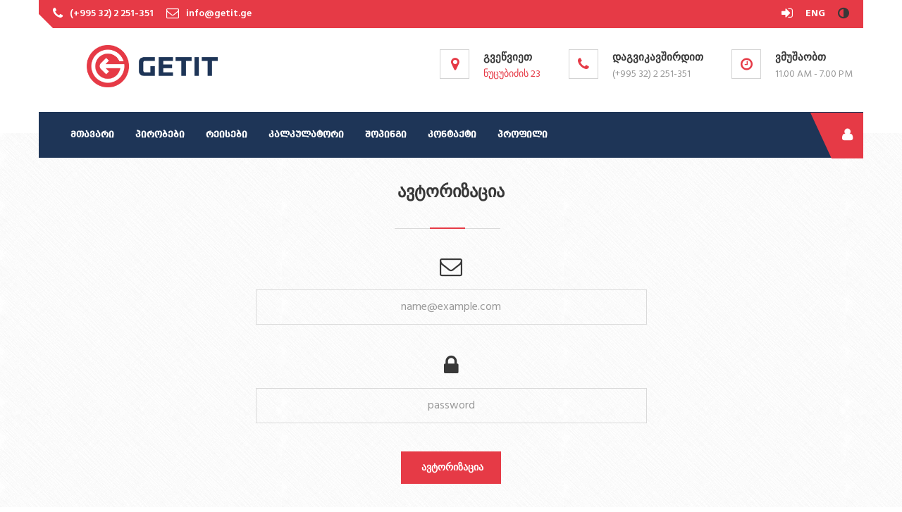

--- FILE ---
content_type: text/html; charset=UTF-8
request_url: https://getit.ge/?address=profile
body_size: 4149
content:

	<!DOCTYPE html>
<html>
<head>

	<!-- Basic Page Needs
	================================================== -->
	<meta charset="utf-8">
	 <title>getit.ge</title>

	<!-- Mobile Specific Metas
	================================================== -->

	<meta http-equiv="X-UA-Compatible" content="IE=edge">
	<meta name="viewport" content="width=device-width, initial-scale=1.0, maximum-scale=1.0, user-scalable=0">

	<!--Favicon-->
	<link rel="shortcut icon" href="images/favicon.ico" type="image/x-icon">
	<link rel="icon" href="images/favicon.ico" type="image/x-icon">

	<!-- CSS
	================================================== -->
	
	<!-- Bootstrap -->
	<link rel="stylesheet" href="css/bootstrap.min.css">
	<!-- Template styles-->
	<link rel="stylesheet" href="css/style.css">
	<!-- Responsive styles-->
	<link rel="stylesheet" href="css/responsive.css">
	<!-- FontAwesome -->
	<link rel="stylesheet" href="css/font-awesome.min.css">
	
	<!-- Animation -->
	<link rel="stylesheet" href="css/animate.css">

	<!-- Owl Carousel -->
	<link rel="stylesheet" href="css/owl.carousel.min.css">
	<link rel="stylesheet" href="css/owl.theme.default.min.css">
	<!-- Colorbox -->
	<link rel="stylesheet" href="css/colorbox.css">

	<!-- HTML5 shim, for IE6-8 support of HTML5 elements. All other JS at the end of file. -->
	<!--[if lt IE 9]>
		<script src="js/html5shiv.js"></script>
		<script src="js/respond.min.js"></script>
	 <![endif]-->
	 	
	 	 <meta name="keywords" content="ამანათების გადამზიდი კომპანიები დუბაიდან ავიატრანსპორტირება დუბაიდან  ავია ტრანსპორტირება დუბაიდან ავია ტრანსპორტირება ამერიკიდან ავიატრანსპორტირება ამერიკიდან ტრანსპორტირება ჩინეთიდან ავიატრანსპორტირება ამერიკიდან ავია ტრანსპორტირება თურქეთიდან ავიატრანსპორტირება ჩამოტანა ტრანსპორტირება ამანათები ავტონაწილები ფრენები გაგზავნა  parcel transportation dubai usa uk china turkey parcel transportation forwarding spare parts" /> 
        <meta name="title" content="getit.ge" /> 
        <meta name="description" content="UTF-8" />
       
        
      <script src="https://ajax.googleapis.com/ajax/libs/jquery/3.7.1/jquery.min.js"></script> 
         <link href="fonts/css/bpg-web-001-caps.min.css" rel="stylesheet">
        
       
      <script>
$(document).ready(function(){
  $('[data-toggle="tooltip"]').tooltip();   
});
</script>
        
        
        

       
        
        
         
</head>



  <div class="body-inner">
	<div id="top-bar" class="top-bar">
		<div class="container">
			<div class="row">
				<div class="col-lg-8 col-md-8 col-sm-6 col-xs-12">
					<ul class="top-info">
						<li><i class="fa fa-phone">&nbsp;</i><p class="info-text"><a href="tel:+995322251351"> (+995 32) 2 251-351</a></p></li>
						<li><i class="fa fa-envelope-o">&nbsp;</i><p class="info-text">info@getit.ge</p></li>
					</ul>
				</div><!--/ Top info end -->

				<div class="col-lg-4 col-md-4 col-sm-6 col-xs-12 top-social text-right">
					<ul class="unstyled">
						<li>
							   <!--/  -->
        <a title="sign_in"  href="?address=sign_in" > 
		               	<span class="social-icon"><i class="fa fa-sign-in fa-lg" aria-hidden="true"></i></span>
		               	 </a>

		               	 
          <!--/  -->

         		               
		               	 <a style="font-weight:bold;" href="?lang=2&address=sign_in">ENG</a>
		               	  
                     
		             
                                  <span class="social-icon">
		               	<i data-theme-toggle class="fa fa-adjust fa-lg" aria-hidden="true"></i>
		               	 </span>
         <script type="text/javascript" src="js/pr/dark.js"></script> 
						</li>
					</ul>					
				</div><!--/ Top social end -->
			</div><!--/ Content row end -->
		</div><!--/ Container end -->
	</div><!--/ Topbar end -->

	<!-- Header start -->
	<header id="header" class="nav-style-boxed">
		<div class="container">
			<div class="row">
				<div class="logo-area clearfix">
					<div class="logo col-xs-12 col-md-3"> 
						
                <a href="?address=index">

         <!--  click  -->
						 
							<div class="img-toggle"></div>
						 </a>
					</div><!-- logo end -->

					<div class="col-xs-12 col-md-9 header-right">
						<ul class="top-info-box">
							<li>
								<div class="info-box"><span class="info-icon"><i class="fa fa-map-marker">&nbsp;</i></span>
									<div class="info-box-content"  >
										<p class="info-box-title">გვეწვიეთ</p>
										<p class="info-box-subtitle" ><a style="text-decoration:none;" href="https://maps.app.goo.gl/3JPZdWzQDX8Y5vcMA" target="_blank">ნუცუბიძის 23</a></p> 
									</div>
								</div>
							</li>
							<li>
								<div class="info-box"><span class="info-icon"><i class="fa fa-phone">&nbsp;</i></span>
									<div class="info-box-content">
										<p class="info-box-title">დაგვიკავშირდით</p>
										<p class="info-box-subtitle"><a href="tel:+995322251351"> (+995 32) 2 251-351</a></p>
									</div>
								</div>
							</li>
							<li>
								<div class="info-box"><span class="info-icon"><i class="fa fa-clock-o" aria-hidden="true">&nbsp;</i></span>
									<div class="info-box-content">
										<p class="info-box-title">ვმუშაობთ</p>
										<p class="info-box-subtitle">11.00 AM - 7.00 PM</p>
									</div>
								</div>
							</li>
						

								
							
						</ul>
						

					</div><!-- header right end -->
				</div><!-- logo area end -->
				
			</div><!-- Row end -->
		</div><!-- Container end -->

		<nav class="site-navigation navigation">
			<div class="container">
				<div class="row">
					<div class="col-sm-12">
						<div class="site-nav-inner pull-left">
							         <a href="?address=index">

         <!--  click  -->
         	                
						    
							<div class="img-toggle"></div>
						
							
						 </a>
							<button type="button" class="navbar-toggle" data-toggle="collapse" data-target=".navbar-collapse">
							  <span class="sr-only">Toggle navigation</span>
							  <span class="icon-bar"></span>
							  <span class="icon-bar"></span>
							  <span class="icon-bar"></span>
							</button>

						<div class="collapse navbar-collapse navbar-responsive-collapse">
								<ul class="nav navbar-nav">
									<!--  menu   -->

	    												<li class="dropdown">
		                   <a class="mr-3 mt-3 mb-3"  href="http://www.getit.ge" >მთავარი</a>
		                    <span></span>							<li class="dropdown">
		                   <a class="mr-3 mt-3 mb-3"  href="?address=projects" >პირობები</a>
		                    <span></span>							<li class="dropdown">
		                   <a class="mr-3 mt-3 mb-3"  href="?menuid=3&amp;lang=1" >რეისები</a>
		                    <span></span>							<li class="dropdown">
		                   <a class="mr-3 mt-3 mb-3"  href="?menuid=4&amp;lang=1" >კალკულატორი</a>
		                    <span></span>							<li class="dropdown">
		                   <a class="mr-3 mt-3 mb-3"  href="?menuid=5&amp;lang=1" >შოპინგი</a>
		                    <span></span>							<li class="dropdown">
		                   <a class="mr-3 mt-3 mb-3"  href="?menuid=6&amp;lang=1" >კონტაქტი</a>
		                    <span></span>							<li class="dropdown">
		                   <a class="mr-3 mt-3 mb-3"  href="?address=profile" >პროფილი</a>
		                     <!-- /-->

						</li>
						
									<li style="padding-top:1px;" class="header-get-a-quote"> <!--  -->
										         <a href="?address=sign_in">
        									<span><i class="fa fa-user fa-lg" aria-hidden="true"></i></span></a>
									</li>

								</ul><!--/ Nav ul end -->
							</div><!--/ Collapse end -->

						</div><!-- Site Navbar inner end -->

					</div><!--/ Col end -->
				</div><!--/ Row end -->
			</div><!--/ Container end -->

		</nav><!--/ Navigation end -->
	</header><!--/ Header end -->

	



<body>

    <!-- -->
 
 <section align="center" class="pattern-bg"> 
		<div class="container">
 <div class="border-title border-center">
    <div class="gap-20"></div>
                            <h3 >ავტორიზაცია</h3>
                            
                        </div>
			<div class="row">
				<div class="col-md-6 col-md-offset-3 text-center"> <!-- chamateba amis mere -->
				   <form method="post">
					   <div class="data-settng"> 
                     
                          <h3><i class="fa fa-envelope-o fa-lg" aria-hidden="true"></i></h3>
                              <input name="l_email" type="text"  class="form-control form-control-email" autocomplete="on" placeholder="name@example.com"/><br>
                          <h3><i class="fa fa-lock fa-lg" aria-hidden="true"></i></h3>
                              <input class="form-control mr-sm-2"  type="password" placeholder="password" name="l_pass"/>
                        </div> <!--datasetting end-->
                            <div class="gap-40"></div>

            	         <div class="sett_action">
                                <input class="btn-primary" type="submit" name="login" value=" ავტორიზაცია">
                         </div><!-- sett action end -->
                              <div class="gap-30"></div>
                 
                        <h5><a href="?address=register">რეგისტრაცია</a>
                            </h5>
                             <h5><a href="?address=password_forgot" >პაროლის აღდგენა</a></h5>
                    </form>		         
                </div><!-- col end --><!-- chamateba aqamde -->
                    
            </div><!-- row end -->
		</div><!-- Container end -->
</section><!-- pattern-bg container end -->
	

	
	




        
                 

    <!-- --> 

  
    
<!--/-->
 



   <footer id="footer" class="footer bg-overlay">
		<div class="footer-main">
			<div class="container">
				<div class="row">
					<div class="col-md-4 col-sm-12 footer-widget footer-about">
						<h3 class="widget-title">ჩვენს შესახებ</h3>
						<img class="footer-logo" src="images/footer-logo_G.png" alt="" />
						<p>15 წლიანი გამოცდილება გვაძლევს საშუალებას შემოგთავაზოთ უმაღლესი ხარისხის სერვისი ტვირთების და ამანათების საერთაშორისო საჰაერო გადაზიდვებში სხვადასხვა ქვეყნის მიმართულებით</p>
						
					</div><!-- Col end -->

					<div class="col-md-4 col-sm-12 footer-widget">
						<h3 class="widget-title">სერვისი</h3>
						<ul class="list-arrow">
							<li><a href="?menuid=11"> მომსახურების პირობები</a></li>
							<li><a href="?menuid=9"> შეზღუდვები</a></li>
							<li><a href="?menuid=8"> ანგარიშსწორების ფორმები</a></li>
							<li><a href="?menuid=7"> როგორ გამოვიწეროთ</a></li>
							<li><a href="?menuid=10"> კითხვები</a></li>
							
							<li><a href="?menuid=30"> საკურიერო მომსახურება</a></li>
							<li><a href="?menuid=16">ამანათი არ ჩანს ექაუნთში</a></li>
							<!--<li><a href="?address=career">ვაკანსია</a></li>	-->
						</ul>
					</div><!-- Col end -->

					<div class="col-md-4 col-sm-12 footer-widget">
						<h3 class="widget-title">სამუშაო საათები</h3>
						<div class="working-hours">
                            სათაო ოფისი							<br>
							 ორშაბათი-პარასკევი:  <span class="text-right">11:00 - 19:00 </span>
							<br> 
							 შაბათი:  <span class="text-right">11:00 - 14:00</span> 
							<br> 
							 დასვენება: <span class="text-right">
							 კვირა და დღესასწაულები</span>
                            <br><br><br>
							გორის ფილიალი							<br>
							 ორშაბათი-პარასკევი:  <span class="text-right">11:00 - 18:00 </span>
							<br> 
							 შაბათი:  <span class="text-right">11:00 - 15:00</span> 
							<br> 
							 დასვენება: <span class="text-right">კვირა და დღესასწაულები</span>
						</div>
					</div><!-- Col end -->

				</div><!-- Row end -->
			</div><!-- Container end -->
		</div><!-- Footer main end -->

		<div class="copyright">
			<div class="container">
				<div class="row">
					<div class="col-xs-12 col-sm-6">
						<div class="copyright-info">
						<span>Global Transporter L.L.C. </span>								
							

							
						</div>
					</div>
                <div class="col-xs-12 col-sm-6">
						<div class="footer-menu">
							<ul class="nav unstyled">
								<li><span> Copyright © All Rights Reserved</span></li>		
							</ul>
						</div>
					</div>
					
				</div><!-- Row end -->

				<div id="back-to-top" data-spy="affix" data-offset-top="10" class="back-to-top affix">
					<button class="btn btn-primary" title="Back to Top">
						<i class="fa fa-angle-double-up"></i>
					</button>
				</div>
          <script>
(function(){if(!window.chatbase||window.chatbase("getState")!=="initialized"){window.chatbase=(...arguments)=>{if(!window.chatbase.q){window.chatbase.q=[]}window.chatbase.q.push(arguments)};window.chatbase=new Proxy(window.chatbase,{get(target,prop){if(prop==="q"){return target.q}return(...args)=>target(prop,...args)}})}const onLoad=function(){const script=document.createElement("script");script.src="https://www.chatbase.co/embed.min.js";script.id="7zWJskhC-qn9ULy89EoXv";script.domain="www.chatbase.co";document.body.appendChild(script)};if(document.readyState==="complete"){onLoad()}else{window.addEventListener("load",onLoad)}})();
</script>
			</div><!-- Container end -->
		</div><!-- Copyright end -->

	</footer><!-- Footer end -->


	<!-- Javascript Files
	================================================== -->

	<!-- Javascript Files
	================================================== -->

	<!-- initialize jQuery Library -->
	<script type="text/javascript" src="js/jquery.js"></script>
	<!-- Bootstrap jQuery -->
	<script type="text/javascript" src="js/bootstrap.min.js"></script>
	<!-- Owl Carousel -->
	<script type="text/javascript" src="js/owl.carousel.min.js"></script>
	<!-- Counter -->
	<script type="text/javascript" src="js/jquery.counterup.min.js"></script>
	<!-- Waypoints -->
	<script type="text/javascript" src="js/waypoints.min.js"></script>
	<!-- Color box -->
	<script type="text/javascript" src="js/jquery.colorbox.js"></script>
	<!-- Smoothscroll -->
	<script type="text/javascript" src="js/smoothscroll.js"></script>
	<!-- Isotope -->
	<script type="text/javascript" src="js/isotope.js"></script>
	<script type="text/javascript" src="js/ini.isotope.js"></script>

	<!-- Template custom -->
	<script type="text/javascript" src="js/custom.js"></script>

	<script type="text/javascript" src="js/pr/payment.js"></script>
        <script type="text/javascript" src="js/pr/curry.js"></script>
         <script type="text/javascript" src="js/pr/invpop.js"></script>
         
        
	
     
	</div><!-- Body inner end -->
</body>
</html>
</body><!--/-->


--- FILE ---
content_type: text/css
request_url: https://getit.ge/css/style.css
body_size: 19522
content:
/*
   Template Name: Cornike - Business HTML5 Template
   Author: Tripples
   Author URI: https://themeforest.net/user/tripples
   Description: Cornike - Business HTML5 Template
   Version: 1.0
*/

/* Table of Content
==================================================
1.    Typography
2.    Global Styles
3.    Top Bar
4.    Header area
5.    Slider
6.    Call to action
7.    Features
8.    Facts
9.    Services
10.   Project area
11.   Content area
12.   Testimonial
13.   Subscribe area
14.   News section
15.   Footer
16.   Sub Pages
17.   Contact Us
18.   News Listing
19.   News Single
20.   Sidebar
21.   Error page
22.   Home variations
  
*/

@import url(https://fonts.googleapis.com/css?family=Roboto:300,400,500,700,900);


@import url(https://fonts.googleapis.com/css?family=Hind:400,500,600,700);


/* Typography
================================================== */

[data-theme='light'] {
   --color-bg: #ffffff;
   --color-fg: #383838;
}

[data-theme='dark'] {
   --color-bg: #0b1423;
   --color-fg: #e4e4e4;
}

body {
  background-color: var(--color-bg);
  color: var(--color-fg);
  
}


 
 
   /* mtavari gverdi logo darkmode*/
.logo-area .img-toggle {
    height: 60px;
    width: 186px;
    display: block;
    margin: 0 auto;
    position: relative;    
    margin-top: -16px;
    background: url(../images/logo_G.png) center / cover;
    
}

[data-theme='dark'] .img-toggle {
   background: url(../images/logo_G_TR.png) center / cover;
   
   
}

/* useris gverdi logo darkmode*/
.img-toggle {
    height: 60px;
    width: 186px;
    display: block;
    
    position: relative;    
    margin: 3px 0px 0px 69px;
    background: url(../images/logo_G.png) center / cover;
    
}

[data-theme='dark'] .img-toggle {
   background: url(../images/logo_G_TR.png) center / cover;
   
   
}


body, p {
   font-family: 'Hind', sans-serif;
    
    text-rendering: optimizeLegibility;
    -webkit-font-smoothing: antialiased !important;
    line-height: 24px;
    font-size: 14px;
}

#timeouts {
    display: none;
}


h1, h2, h3, h4, h5, h6{

	
   font-weight: 700;
   font-family: 'Roboto', sans-serif;
   text-rendering: optimizeLegibility;
   -webkit-font-smoothing: antialiased !important;
}

h1{
   font-size: 36px;
   line-height: 48px;
}

h2{
   font-size: 28px;
   line-height: 36px;
}

h3{
   font-size: 24px;
   margin-bottom: 20px;
}

h4{
   font-size: 18px;
   line-height: 28px;
}

h5{
   font-size: 14px;
   line-height: 24px;
}

.alert .icon {
    margin-right: 15px;
}

/* Global styles
================================================== */

html{
   overflow-x: hidden !important;
   width: 100%;
   height: 100%;
   position: relative;
   -webkit-font-smoothing: antialiased;
   text-rendering: optimizeLegibility;
}

body{
   border: 0;
   margin: 0;
   padding: 0;
}

.body-inner{
   position: relative;
   overflow: hidden;
}

.preload{ 
   position:fixed; 
   background: #fff url(../images/preload.gif) center center no-repeat;
   left:0px; 
   top:0px; 
   width:100%; 
   height:100%; 
   z-index:99999; 
}

a:link,
a:visited{
    text-decoration: none;
}

a{
  color: #e63a46;
}


a:hover{
   text-decoration: none;
   color: #000;
}
[data-theme='dark'] a:hover{
  color: #e4e4e4;
}

a.read-more{
   color: #e63a46;
   font-weight: 700;
   text-transform: uppercase;
}

a.read-more:hover{
  color: #222;
}

section, .section-padding{
   padding: 30px 0;
   position: relative;
}

.no-padding{
   padding: 0;
}

.media>.pull-left{
   margin-right: 20px;
}

.gap-60 {
   clear: both;
   height: 60px;
}

.gap-40 {
   clear: both;
   height: 40px;
}

.gap-30 {
   clear: both;
   height: 30px;
}
.gap-20 {
   clear: both;
   height: 20px;
}
.gap-10 {
   clear: both;
   height: 10px;
}

.mrb-30{
   margin-bottom: 30px;
}

.mrb-80{
   margin-bottom: -80px;
}

.mrt-0{
   margin-top: 0 !important;
}

.pab{
   padding-bottom: 0;
}


a:focus{
   outline: 0;
}

img.pull-left {
  margin-right: 20px;
  margin-bottom: 20px;
}

img.pull-right {
  margin-left: 20px;
  margin-bottom: 20px;
}

.unstyled {
    list-style: none;
    margin: 0;
    padding: 0;
}

.ts-padding {
    padding: 50px;
}

.solid-bg{
   background: #f9f9f9;
}

.solid-row {
  background: #f0f0f0;
}

.mbg-overlay{
   position: relative;
}

.mbg-overlay .container{
   position: relative;
   z-index: 1;
}

.mbg-overlay:after {
    position: relative;
}

.mbg-overlay:after {
   background-color: rgba(18, 33, 55, 0.5);
   z-index: 0;
   position: absolute;
   content: '';
   width: 100%;
   height: 100%;
   top: 0;
   left: 0;
}
[data-theme='dark'] .mbg-overlay:after {
  background-color: rgba(11,20,35, 0.7);
}

.bg-overlay{
   position: relative;
}

.bg-overlay .container{
   position: relative;
   z-index: 1;
}

.bg-overlay:after {
    position: relative;
}

.bg-overlay:after {
   background-color: rgba(18, 33, 55, 0.9);
   z-index: 0;
   position: absolute;
   content: '';
   width: 100%;
   height: 100%;
   top: 0;
   left: 0;
}

[data-theme='dark'] .bg-overlay:after {
background-color: rgba(11,20,35, 0.9);
}

.pattern-bg{
   background: black url(../images/crossword.png);
}

[data-theme='dark'] .pattern-bg  {
   background:none; /* or whatever light color */
}

/* Dropcap */

.dropcap {
  font-size: 48px;
  line-height: 60px;
  padding: 0 7px;
  display: inline-block;
  float: left;
  font-weight: 700;
  margin: 5px 15px 5px 0;
  position: relative;
  text-transform: uppercase;
}
.dropcap.primary {
  background: #e63a46;
  color: #fff;
}
.dropcap.secondary {
  background: #3a5371;
  color: #fff;
}

/* Title */

.title{
   font-size: 32px;
   line-height: 36px;
   margin-bottom: 20px;
}

/* Title Border */

.border-title {
   font-size: 22px;
   line-height: 26px;
   margin-top: 0;
   margin-bottom: 20px;
   padding-bottom: 20px;
   position: relative;
}

.border-title:after {
   content: "";
   position: absolute;
   display: inline-block;
   bottom: 0px;
   width: 150px;
   height: 1px;
   background: #dadada;
   left: 50%;
   margin-left: -80px;
}

.border-title:before {
   content: "";
   position: absolute;
   display: inline-block;
   bottom: 0px;
   width: 50px;
   height: 2px;
   background: #e63a46;
   left: 50%;
   margin-left: -30px;
   z-index: 1;
}

.border-sub-title {
   display: inline-block;
   max-width: 80%;
   font-size: 16px;
   margin-bottom: 60px;
}

/* Border title left */

.border-title.border-left{
   padding-bottom: 22px;
   margin-bottom: 40px;
}

h3.border-title.border-left{
   font-size: 22px;
   padding-bottom: 15px;
}

.border-title.border-left:before,
.border-title.border-left:after{
   left: 0;
   margin-left: 0;
}

.border-title.border-right{
   font-size: 16px;
   display: inline-block;
   padding-bottom: 12px;
   margin-bottom: 20px;
   margin-top: -20px;

}

.border-title.border-right:before,
.border-title.border-right:after{
   right: 10;
   margin-right: 0;
}
/* Page content title */

.page-content-title.first{
   margin-top: 0;
}

/* Video responsive */

.embed-responsive {
   padding-bottom: 56.25%;
   position: relative;
   display: block;
   height: 0;
   overflow: hidden;
}

.embed-responsive iframe {
    position: absolute;
    top: 0;
    left: 0;
    width: 100%;
    height: 100%;
    border: 0;
}


/* Input form */

.form-control, .selectpicker{
   text-align-last: center;
   text-align: center;
   box-shadow: none;
   border: 1px solid #dadada;
   padding: 5px 20px;
   height: 50px;
   background: none;
   color: var(--color-fg);
   font-size: 14px;
   border-radius: 0;
}

[data-theme='dark'] .form-control, .selectpicker{
  background-color: #0b1423;
}

.selectpicker{
   width: 100%;
}

.form-control:focus{
   box-shadow: none;
   border: 1px solid #e63a46;
}

hr {
    background-color: #e7e7e7;
    border: 0;
    height: 1px;
    margin: 40px 0;
}

blockquote {
   padding: 30px;
   padding-left: 40px;
   border-left: 5px solid #e63a46;
   margin: 30px 0;
   background: #f9f9f9;
   position: relative;
}

blockquote:before {
   content: "\f10d";
   font-family: FontAwesome;
   position: absolute;
   font-size: 54px;
   color: #E5E5E5;
   top: 8px;
   left: 30px;
   z-index: 0;
}

blockquote p{
   font-size: 16px;
   line-height: 24px;
   font-weight: 300;
   position: relative;
   z-index: 1;
   font-style: italic;
}

cite {
    display: block;
    font-size: 14px;
    margin-top: 10px;
}

/* Button */

.btn-primary,
.btn-dark{
   border: 0;
   border-radius: 0;
   text-align: center;
   padding: 12px 25px 10px;
   font-weight: 700;
   text-transform: uppercase;
   color: #fff;
   -webkit-transition: 350ms;
   -moz-transition: 350ms;
   -o-transition: 350ms;
   transition: 350ms;
}

.btn-white.btn-primary {
   background: #fff;
   color: #e63a46;
}



.btn-primary {
  background: #e63a46;
}

[data-theme='dark'] .btn-primary{
  background: #531f23;
}

.btn-dark {
  background: #505254; /* #242427; */
}

.btn-dark.btn-primary:hover{
  background: #242427;
   color: #fff;
}

.btn-primary:hover,
.btn-white.btn-primary:hover{
  background: #1e3557;
   color: #fff;
}

[data-theme='dark'] .btn-primary:hover{
   background: #281417;
   color: #fff;
}

[data-theme='dark'] .btn-white:hover{
   background: #8A222A;
   color: #fff;
}

.btn-primary:disabled  {
  opacity: 0.6;
  cursor: not-allowed;
}

.general-btn{
   clear: both;
   margin-top: 50px;
}


/* Ul, Ol */

.list-round, 
.list-arrow,
.list-check{
   list-style: none;
   margin: 0;
   padding: 0 0 0 15px;
}

.list-round li{
   line-height: 28px;
}

.list-round li:before {
    font-family: FontAwesome;
    content: "\f138";
    margin-right: 10px;
    color: #e63a46;
    font-size: 12px;
}

.list-arrow{
   padding: 0;
}

ul.list-arrow li:before {
   font-family: FontAwesome;
   content: "\f105";
   margin-right: 10px;
   color: #e63a46;
   font-size: 16px;
}


ul.list-check li:before {
   font-family: FontAwesome;
   content: "\f00c";
   margin-right: 10px;
   color: #e63a46;
   font-size: 14px;
}

/* Image angle */

.image-angle{
   position: relative;
   display: block;
}

.image-angle:before {
    content: '';
    width: 0;
    height: 0;
    border-bottom: 20px solid #fff;
    border-right: 20px solid rgba(0, 0, 0, 0);
    background: none;
    position: absolute;
    bottom: 0;
    left: 0;
    z-index: 1;
}

/* Bootstrap */

.nav-tabs>li.active>a, 
.nav-tabs>li.active>a:focus, 
.nav-tabs>li.active>a:hover,
.nav-tabs>li>a:hover,
.nav-tabs>li>a{
   border: 0;
}

.nav>li>a:focus, .nav>li>a:hover{
   background: none;
}

a[href^=tel] {
    color: inherit;
    text-decoration: none;
}

/* Top Bar
================================================== */

.top-bar .container {
   padding: 8px 20px 8px;
   background: #e63a46;
   position: relative;
}
[data-theme='dark'] .top-bar .container {
   background: #531f23;
}
.top-bar .container:before {
   content: '';
   width: 0;
   height: 0;
   border-bottom: 20px solid #fff;
   border-right: 20px solid rgba(0, 0, 0, 0);
   background: none;
   position: absolute;
   bottom: 0;
   left: 0;
   z-index: 1;
}

[data-theme='dark'] .top-bar .container:before{
   border-bottom: 20px solid #0b1423;
}

/* Top info */

ul.top-info {
   list-style: none;
   margin: 0;
   padding: 0;
   color: #fff;
   font-weight: 600;
}


ul.top-info li {
   position: relative;
   line-height: 20px;
   display: inline-block;
   margin-left: 0;
   padding-right: 15px;
}

ul.top-info li i{
   font-size: 18px;
   position: relative;
   top: 2px;
   margin-right: 5px;
}


ul.top-info li p.info-text {
   margin: 0;
   line-height: normal;
   display: inline-block;
   -webkit-flex-direction: column;
   -ms-flex-direction: column;
   flex-direction: column;
}

/* Top social */

.top-social ul{
	list-style: none;
  	padding: 0;
  	margin: 0;
}

.top-social li {
  display: inline-block;
  padding: 0;
}

.top-social li a{
   color: #fff;
	margin-right: 15px;
	font-size: 14px;
	-webkit-transition: 400ms;
  	-moz-transition: 400ms;
  	-o-transition: 400ms;
  	transition: 400ms;
}

.top-social li a:hover{
	color: var(--color-fg);
}

/* Top bar border */

.top-bar-border{
   padding: 8px 20px 8px;
   border-bottom: 1px solid #ddd;
}

.top-bar-border ul.top-info{
   color: #7c7c7c;
   font-weight: 400;
}

.top-bar-border .top-social li a{
   color: #7c7c7c;
}

.top-bar-border ul.top-info li i{
   color: #e63a46;
}


/* Header area
================================================== */

.header{
   background: #fff;
   padding-top: 8px;
   position: relative;
   box-shadow: 0px 3px 3px rgba(0, 0, 0, 0.1);
}

[data-theme='dark'] .header{
  background: #0a1321;
  
}

.navbar-fixed {
  z-index: 9999;
  position: fixed;
  opacity: .95;

  width: 100%;

  top: 0;

  -webkit-animation: fadeInDown 800ms;
  -moz-animation: fadeInDown 800ms;
  -ms-animation: fadeInDown 800ms;
  -o-animation: fadeInDown 800ms;
  animation: fadeInDown 800ms;
  -webkit-backface-visibility: hidden;
}

/*-- user Logo --*/

.logo {
 
  padding: 13px 0;
  

}


/* header right */

.header-right {
  float: right;
}

.header-get-a-quote_2{
  
   position: relative;
   padding: 39px 0px 0px 0px;
   float: right;
   font-weight: 600;
   font-size: 14px;
   border-radius: 0;
   line-height: normal;
   text-transform: capitalize;
   color: #fff;
}

.header-get-a-quote_2 a{
  
   margin-left:10px;
   
   
}



ul.top-info-box {
   list-style: none;
   margin: 0;
   padding: 0;
   float: right;
}

ul.top-info-box li {
   position: relative;
   float: left;
   margin-left: 40px;
}

ul.top-info-box li:first-child{
   margin-left: 0;
}

ul.top-info-box li:first-child:before{
   background: none;
}


ul.top-info-box li .info-box span.info-icon {
  font-size: 20px;
  display: inline-block;
  text-align: center;
  float: left;
  width: 42px;
  height: 42px;
  line-height: 44px;
  border: 1px solid #d3d3d3;
  margin-right: 20px;
  position: relative;
  color: #e63a46;
}

ul.top-info-box li .info-box span.info-icon i{
   margin-left: 5px;
}

ul.top-info-box li .info-box .info-box-content {
  display: inline-block;
  font-family: Montserrat;
  -webkit-flex-direction: column;
  -ms-flex-direction: column;
  flex-direction: column;
}

ul.top-info-box li .info-box .info-box-title {
  font-weight: 600;
  color: var(--color-fg);
  font-size: 15px;
  margin-bottom: 0;
  line-height: normal;
}



ul.top-info-box li .info-box .info-box-subtitle {
  margin: 0;
  line-height: normal;
  color: #999;
  font-size: 14px;
}

/*-- Search start --*/


ul.top-info-box > li.nav-search{
   cursor: pointer;
   padding-left: 30px;
   margin-left: 30px;
}

ul.top-info-box > li.nav-search:before{
   position: absolute;
   content: '';
   background: #ddd;
   left: 0;
   width: 1px;
   height: 40px;
   top: 50%;
   margin-top: -10px;
}

ul.top-info-box > li.nav-search i{
   font-size: 20px;
   top: 10px;
   position: relative;
   cursor: pointer;
   color: #999;
}

.search  {
    position: fixed;
    top: 0;
    left: 0;
    width: 100%;
    height: 100%;
    background: rgba(53,53,53,.92);
    display: block;
    z-index: 99;
}
.login-settng {
   
    position: relative;
    color: #fff;
    top: 15%;
    left: 0;
    width: 100%;
    height: 100%;   
    display: block;
    z-index: 99;

}
.login-settng i, .login-settng a  {
    
    color: #fff;
    
}

.login-settng a:hover  {
    
    color:#e63a46;
    
}

.search .form-control {
   color:#fff;
   text-align: center;
   border: 1px solid #fff;
   position: relative;
   top: 50%;
   left: 25%;
   width: 50%;
   height: 60px;
}

.search .search-close {
   color: #fff;
   position: fixed;
   top: 90px;
   right: 19%;
   font-size: 36px;
   cursor: pointer;
}

/* modal */

.modal {
  
   padding-top:150px;
   
}

/* Main navigation */

.navbar{
	border-radius: 0;
	border: 0;
	margin-bottom: 0;
}

.navbar-toggle{
   float: left;
   margin-top: 6px;
   padding: 12px;
   border-radius: 0;
   margin-right: 5px;
   background: #e63a46;
}

[data-theme='dark'] .navbar-toggle{
   background: #531f23;
}

.navbar-toggle .icon-bar{
   background: #fff;
}

.navbar-toggle .i-bar{
	background: #fff;
}

ul.navbar-nav{
   float: left;
   display: inline-block;
}

ul.navbar-nav > li{
   float: none;
   display: inline-block;
}


ul.navbar-nav > li:hover > a, 
ul.navbar-nav > li.active > a{
  color: #e63a46;
  position: relative;
}


ul.navbar-nav > li:hover > a:after, 
ul.navbar-nav > li.active > a:after{
   font-family: FontAwesome;
   position: absolute;
   clear: both;
   
   text-align: center;
   display: block;
   line-height: 0;
   font-size: 14px;
   left: 50%;
   margin-left: -6px;
}


ul.navbar-nav > li{
   padding: 0 13px;
   position: relative;
}

ul.navbar-nav > li:last-child{
   padding-right: 0;
}

ul.navbar-nav > li:last-child:after{
   background: none;
}

ul.navbar-nav > li > a{
   font-family: "BPG WEB 001 Caps", sans-serif;
  
   text-rendering: optimizeLegibility;
   font-weight: 700;
   text-transform: uppercase;
   font-size: 13px;
   margin: 0;
   line-height: 40px;
   padding: 30px 0;
   -webkit-transition: 350ms;
    -moz-transition: 350ms;
    -o-transition: 350ms;
    transition: 350ms;
}

[data-theme='dark'] ul.navbar-nav > li > a{
  
  color: #e4e4e4;
}

ul.navbar-nav > li > a:hover, 
ul.navbar-nav > li > a:focus{
   background: none;
}

[data-theme='dark'] ul.navbar-nav > li > a:hover, 
           ul.navbar-nav > li > a:focus{
  
  color: #e63a46;
}
ul.navbar-nav > li > a i{
	font-weight: 700;
}

.nav .open>a, .nav .open>a:hover, 
.nav .open>a:focus{
	background: transparent;
	border:0;
}


/* Dropdown */

.dropdown-submenu {
   position: relative;
}

.dropdown-submenu>.dropdown-menu {
   top: 0;
   left: 100%;
   margin-top: -2px;
   border-radius: 0;
}



.dropdown-submenu>a:after {
   display: block;
   content: "\f105";
   font-family: FontAwesome;
   float: right;
   margin-top: 0;
   margin-right: -5px;
   
}



.dropdown-submenu:hover>a:after {
   border-left-color: #fff;
}

.dropdown-submenu.pull-left {
    float: none;
}

.dropdown-submenu.pull-left>.dropdown-menu {
    left: -100%;
    margin-left: 10px;
    -webkit-border-radius: 6px 0 6px 6px;
    -moz-border-radius: 6px 0 6px 6px;
    border-radius: 6px 0 6px 6px;
}

.dropdown-menu{
   text-align: left;
   background: #fff;
	z-index: 100;
	min-width: 200px;
	border-radius: 0;
   border: 0;
   border-top: 2px solid #e63a46;
   padding: 0 20px;
}

[data-theme='dark'] .dropdown-menu{
  background: #15253e;
  color: #e4e4e4;
}

.dropdown-menu-large{
   min-width: 400px;
}

.dropdown-menu-large > li > ul {
    padding: 0;
    margin: 0;
    list-style: none;
}



.dropdown-menu-large > li > ul > li > a{
   padding-left: 0;
}


.dropdown-menu-large > li > ul > li.active > a{
   color: #e63a46;
}

.navbar-nav>li>.dropdown-menu a{
	background: none;
}



.dropdown-menu li a{
   font-family: 'Roboto', sans-serif;
	display: block;
	font-size: 14px;
	font-weight: 400;
	line-height: normal;
	text-decoration: none;
	padding: 15px 0;
	border-bottom: 1px solid #e5e5e5;
   
}

[data-theme='dark'] .dropdown-menu li a{
  
  color: #e4e4e4;
}

.dropdown-menu li:last-child > a{
	border-bottom: 0;
}



.dropdown-menu>.active>a, 
.dropdown-menu>.active>a:hover, 
.dropdown-menu>.active>a:focus, 
.dropdown-menu>.active>.dropdown-menu>.active>a{
	background: none;
	color: #e63a46;
}

.dropdown-menu li a:hover, 
.dropdown-menu li a:focus{
    background: none;
	color: #e63a46;
}

/* Get a quote */


.header-get-a-quote .btn-primary{
   padding: 10px 15px;
   font-size: 12px;
   border-radius: 0;
   line-height: normal;
   text-transform: capitalize;
   color: #fff;
}

.header-get-a-quote .btn-primary:hover{
   background: #1e3557;
}

ul.navbar-nav > li.header-get-a-quote:hover > a:after{
   
   position: relative;
   content: no-close-quote;
}

@media (max-width: 700px) {
   ul.nav li.dropdown:hover ul.dropdown-menu{ display: block; }
}



/* Slider
================================================== */

/*-- Main slide --*/

#main-slide .item {
    min-height: 700px;
    color: #fff;
    background-position: 50% 50%;
    -webkit-background-size: cover;
    background-size: cover;
    -webkit-backface-visibility: hidden;
}

#main-slide .item img{
	width: 100%;
	-webkit-backface-visibility: hidden;
}


#main-slide .item .slider-content {
  z-index: 1;
  opacity: 0;
  -webkit-transition: opacity 500ms;
  -moz-transition: opacity 500ms;
  -o-transition: opacity 500ms;
  transition: opacity 500ms;
  height: auto;
}

#main-slide .item.active .slider-content {
  opacity: 1;
  -webkit-transition: opacity 100ms;
  -moz-transition: opacity 100ms;
  -o-transition: opacity 100ms;
  transition: opacity 100ms;
}

#main-slide .slider-content{
   top: 50%;
   padding: 0;
   position: absolute;
   width: 100%;
   color: #fff;
   -webkit-transform: translateY(-50%);
    transform: translateY(-50%);
}

#main-slide .slider-content.text-left{
   left: 10%;
}

#main-slide .slider-content.text-right{
   right: 10%;
}

.slider-content {
   position: relative;
   display: table;
   height: 100%;
   width: 100%;
}

.slide-title-box{
   font-size: 16px;
   line-height: 39px;
   background: #e63a46;
   color: #fff;
   display: inline-block;
   padding: 0 15px;
   margin: 0;
}

[data-theme='dark'] .slide-title-box{
   background: #8A222A;
   
}

.slide-title{
   font-size: 28px;
   line-height: 36px;
   font-weight: 400;
   color: #fff;
   margin: 20px 0 10px;
}

.slide-sub-title{
   font-style: normal;
   font-size: 48px;
   line-height: 58px;
   margin: 10px 0;
   color: #fff;
   font-weight: 700;

}

.slider-text {
   display: table;
   vertical-align: bottom;
   color: #fff;
   padding-left: 40%;
   width: 100%;
   padding-bottom: 0;
   padding-top: 20px;
}

.slider-text .slide-head{
   font-size: 36px;
   color: #0052a5;
   position: relative;
}

.slider-img{
    display: block;
    position: absolute;
    top: -80px;
    left: 20%;
    width: 314px;
    max-height: 100%;
}

.slider-img img {
   display: block;
   position: relative;
   max-height: 100%;
   width: auto;
}

.slider.btn{
   margin: 15px 5px 0;
   border: 2px solid transparent;
}

.slider.border{
   background: none;
   border: 2px solid #fff;
}

.slider.border:hover{
   background: #e63a46;
   border:2px solid transparent;
}

[data-theme='dark'] .slider.border:hover{
   background: #8A222A;
   
}
/* Carousel control */

.carousel-indicators li{
	width: 10px !important;
	height: 10px !important;
	margin: 1px !important;
	border-radius: 100% !important;
   border: 0 !important;
	background: rgba(255,255,255,.5);
   display: none;
}

#main-slide .carousel-indicators li.active,
#main-slide .carousel-indicators li:hover {
   background: #e63a46;
   -moz-transition: all 300ms ease;
	-webkit-transition: all 300ms ease;
	-ms-transition: all 300ms ease;
	-o-transition: all 300ms ease;
	transition: all 300ms ease;
}

#main-slide .carousel-control.left,
#main-slide .carousel-control.right,
#main-slide .carousel-indicators {
	opacity: 0;
	filter: alpha(opacity=0);
	background-image: none;
	background-repeat: no-repeat;
	text-shadow: none;
	-webkit-transition: all .25s ease;
	-moz-transition: all .25s ease;
	-ms-transition: all .25s ease;
	-o-transition: all .25s ease;
	transition: all .25s ease;
}

#main-slide:hover .carousel-control.left,
#main-slide:hover .carousel-control.right,
#main-slide:hover .carousel-indicators{
	opacity: 1;
	filter: alpha(opacity=100);
}


#main-slide .carousel-control .fa-angle-left, 
#main-slide .carousel-control .fa-angle-right{
	position: absolute;
	top: 50%;
	z-index: 5;
	display: inline-block;
	-webkit-transform: translateY(-50%);
    transform: translateY(-50%);
}

#main-slide .carousel-control .fa-angle-left{
	left: 20px;
}

#main-slide .carousel-control .fa-angle-right{
	right: 20px;
}

#main-slide .carousel-control i{
	background: rgba(0,0,0,.3);
	color: #fff;
	line-height: 58px;
	width: 60px;
	height: 60px;
	font-size: 36px;
   border-radius: 0;
	-moz-transition: all 500ms ease;
	-webkit-transition: all 500ms ease;
	-ms-transition: all 500ms ease;
	-o-transition: all 500ms ease;
	transition: all 500ms ease;
}

#main-slide .carousel-control i:hover{
	background: #e63a46;
   color: #fff;
}

[data-theme='dark'] #main-slide .carousel-control i:hover{
  background: #531f23;
  
}

/*-- Animation */
.carousel .item.active .animated1 {
   
}

.carousel .item.active .animated2{
   -webkit-animation: slideInLeft .5s ease-in 300ms both;
   animation: slideInLeft .5s ease-in 300ms both;
}

.carousel .item.active .animated3 {
   -webkit-animation: fadeInLeft 1.5s ease-in-out 300ms both;
   animation: fadeInLeft 1.5s ease-in-out 300ms both;
}

.carousel .item.active .animated4{
   -webkit-animation: lightSpeedIn 1.5s ease-in 300ms both;
   animation: lightSpeedIn 1.5s ease-in 300ms both;
}

.carousel .item.active .animated5{
   -webkit-animation: bounceInLeft 1s ease-in-out 100ms both;
   animation: bounceInLeft 1s ease-in-out 100ms both;
}

.carousel .item.active .animated6{
   -webkit-animation: fadeInRight 1s ease-in 200ms both;
   animation: fadeInRight 1s ease-in 200ms both;
}

.carousel .item.active .animated7{
   -webkit-animation: fadeInRight 1.5s ease-in 300ms both;
   animation: fadeInRight 1.5s ease-in 300ms both;
}

.carousel .item.active .animated8{
   -webkit-animation: bounceInDown 1s ease-in 800ms both;
   animation: bounceInDown 1s ease-in 800ms both;
}


/*-- Owl slide common --*/

.owl-carousel.page-slider .owl-nav{
   margin: 0;
}

.owl-carousel .owl-nav{
   text-align: center;
   margin-top: 50px;
}

.owl-carousel .owl-nav > div{
   margin: 0 5px;
   background-color: #e63a46;
   color: #fff;
   width: 32px;
   height: 32px;
   line-height: 34px;
   display: inline-block;
   text-align: center;
   font-size: 20px;
   -webkit-transition: 400ms;
   -moz-transition: 400ms;
   -o-transition: 400ms;
   transition: 400ms;
}

.owl-carousel .owl-nav > div:hover{
   background: #1e3557;
}

.owl-theme .owl-dots{
   text-align: center;
   margin-top: 40px;
   position: relative;
   z-index: 1;
}

.owl-theme .owl-dots .owl-dot{
   display: inline-block;
}


.owl-theme .owl-dots .owl-dot span {
    width: 10px;
    height: 10px;
    margin: 5px 4px;
    background: #000;
    opacity: .3;
    display: inline-block;
}

.owl-theme .owl-dots .owl-dot.active span {
    background: #e63a46;
    opacity: 1;
}

/* Owl Page slider */

.page-slider.owl-theme .owl-nav > div{
   background: rgba(0, 0, 0, 0.5);
   position: absolute;
   top: 50%;
   width: 36px;
   height: 72px;
   line-height: 72px;
   font-size: 26px;
   text-align: center;
   margin: 0;
   -webkit-transition: 400ms;
   -moz-transition: 400ms;
   -o-transition: 400ms;
   transition: 400ms;
   -webkit-transform: translateY(-50%);
   transform: translateY(-50%);
}

.page-slider.owl-theme .owl-nav > .owl-prev{
  left: 0;
}

.page-slider.owl-theme .owl-nav > .owl-next{
  right: 0;
}

.page-slider.owl-theme .owl-nav > div:hover{
   background: #e63a46;
   color: #fff;
}

.page-slider .item{
   min-height: 700px;
   background-position: 50% 50%;
   -webkit-background-size: cover;
   background-size: cover;
   -webkit-backface-visibility: hidden;
}

.page-slider.page-slider-small .item{
  min-height: auto;
}

.page-slider-caption{
   position: absolute;
   bottom: 0;
   width: 100%;
   padding: 5px 20px;
   background: rgba(255,255,255,.9);
}

.page-slider-caption h3{
   font-size: 20px;
}

.page-slider-caption span{
   font-weight: 400;
}

/* Owl Box slider */

.box-slider-content{
   top: 50%;
   padding: 0;
   position: absolute;
   width: 100%;
   -webkit-transform: translateY(-50%);
   transform: translateY(-50%);
}

.box-slider-text{
   background: #fff;
   display: inline-block;
   padding: 20px 30px;
   max-width: 600px;
}

.box-slide-title{
   font-size: 24px;
   margin: 0;
   color: #666;
}

.box-slide-sub-title{
   font-size: 36px;
   margin: 8px 0 10px;
}

.box-slide-description{
   color: #666;
}

.box-slider-text .btn{
   padding: 10px 20px;
}

.box-slide.owl-theme .owl-controls{
   margin: -20px;
}


/*-- Slider pages --*/

#main-slide.slider-pages .item {
    min-height: 340px;
    color: #fff;
    background-position: 50% 50%;
    -webkit-background-size: cover;
    background-size: cover;
    -webkit-backface-visibility: hidden;
}

/* register settings
================================================== */

.data-settng input {
  text-align: center;
  color:var(--color-fg); /* 909497 */
  font-size:16px;

 
}



.data-settng input:hover{
   color: #133337;
}

[data-theme='dark'] .data-settng input:hover{
  
  color:white;
  

 
}

.bonus_input input {
  background: none;
  border: none;
  max-width: 110px;
  color:#145A32;
  padding-left:5px;
  font-size:24px;

 
}


[data-theme='dark'] .bonus_input input{
  
  color:#1E8449;
  

 
}


.bonus_input button {
  background: none;
  border: none;
   cursor: pointer;
  transition: all var(--global-transition-time) ease-in-out;
  color:var(--color-fg);
  text-align: center;
  font-size:16px;

 
}

.bonus_input button:hover {
  color: #e63a46;

 
}

.data-settng select{
  text-align: center;
  color:var(--color-fg);
  font-size:16px;

 
}

.data-settng select:hover{
   color: #133337;
}

[data-theme='dark'] .data-settng select:hover{
  
  color:white;
  

 
}

.data-settng span{
  text-align: center;
  color:red;
  font-size:16px;

 
}

.sett_action input.checkbox-lg {
   width: 20px; 
   height: 20px; 
}






/* register settings end
================================================== */

/* Call to action
================================================== */

.call-to-action{
  background-color: #1e3557;
  padding: 0;
}

.call-to-action-title{
  color: #fff;
  margin: 0;
  padding: 25px 0;
  line-height: normal;
  font-size: 22px;
  text-transform: capitalize;
}

.call-to-action-btn-angle{
  background: #e63a46;
  min-height: 80px;
  padding: 28px 0;
  position: relative;
  text-align: center;
}

.call-to-action-btn-angle:before {
   content: '';
   position: absolute;
   left: -30px;
   z-index: 0;
   border-left: 30px solid transparent;
   border-right: 0 solid transparent;
   border-bottom: 80px solid #e63a46;
   bottom: 0;
}

.call-to-action-btn-angle:after {
   content: "";
   position: absolute;
   background: #e63a46;
   display: block;
   width: 300%;
   height: 100%;
   right: -300%;
   top: 0;
}

.call-to-action-btn-angle a {
   font-size: 18px;
   display: inline-block;
   font-weight: 700;
   color: #1e3557;
}

.call-to-action-btn-angle a:hover{
   color: #fff;
}

.call-to-action-btn-angle a i{
   padding-right: 8px;
}

/* Call to action classic */

.call-to-action.classic{
   background: #e63a46;
   padding: 20px;
   color: #fff;
}

.call-to-action.classic .action-title{
   font-size: 20px;
   line-height: normal;
   color: #fff;
   margin: 0;
}

.call-to-action.classic .call-to-action-btn{
   margin-top: 5px;
}

/* Action style box */

.call-to-action-box .action-style-box{
   background: #e63a46;
   padding: 25px 30px;
}

.action-title{
   color: #fff;
   margin: 0;
   line-height: 36px;
}  


/* Features
================================================== */




/*-- Feature Image box border --*/


.services_main .row{
   margin-bottom: 25px;
   padding:25px;
   border: 1px solid #e63a46;
  
   
}

.ts-feature-image-box > img{
   margin-bottom: 25px;
   border-bottom: 10px solid #e63a46;
}

.ts-feature-image-box.image-angle:before{
   border-right: 20px solid #970303;
}

.feature-box-title {
   font-size: 20px;
   margin: 0 0 15px;
}

.ts-feature-image-box.two > img{
   border-bottom: 10px solid #1e3557;
}

.ts-feature-image-box.image-angle.two:before{
   border-right: 20px solid #161a1d;
}

.ts-feature-image-box.three > img{
   border-bottom: 10px solid #bababa;
}

.ts-feature-image-box.image-angle.three:before{
   border-right: 20px solid #898888;
}

/* Intro Feature */

.intro-feature h3{
   margin-top: 0;
}

.img-box {
   position: relative;
   text-align: right;
   margin-top: 30px;
}
.img-box .img-box-small {
   position: absolute;
   left: -5px;
   height: 100px;
   width: 120px;
   top: -5px;
   bottom: 0;
   margin: auto;
   background: #e63a46;
   color: #fff;
   border: 8px solid #e9edeb;
   align-items: center;
   padding: 10px;
   line-height: normal;
   text-align: center;
   font-weight: 700;
   text-transform: uppercase;
   display: -webkit-box;
   display: -webkit-flex;
   display: -ms-flexbox;
   display: flex;
}
.img-box figure {
   display: inline-block;
   border: 8px solid #e9edeb;
   margin-left: -10px;
   width: 31%;
}

/*-- Featured Tab --*/

.featured-tab{
   padding-left: 15px;

}

.featured-tab .nav-tabs{
   border:0;

}

.featured-tab .nav-tabs > li > a {
   font-family: "BPG WEB 001 Caps", sans-serif;
   font-size: 14px;
   background: #1e3557;
   color: #fff;
   text-shadow: none;
   font-weight: 700;
   border-radius: 0;
   text-transform: uppercase;
   line-height: 30px;
   
   margin: 0px 0px 10px 10px;
   padding: 5px 64px;
   border: 0 !important;
   -moz-transition: all 300ms ease;
   -webkit-transition: all 300ms ease;
   -ms-transition: all 300ms ease;
   -o-transition: all 300ms ease;
   transition: all 300ms ease;
}

[data-theme='dark'] .featured-tab .nav-tabs > li > a {
   
   background: none;
   
}

.featured-tab .tab-content{
  
   border-top: 0;
   padding: 0;
   overflow: hidden;
   
}

.featured-tab .nav.nav-tabs{
   margin-bottom: 30px;
   

 
}

.featured-tab .nav-tabs>li.active>a{
   color: #fff;
   background: #e63a46;
   position: relative;

}

[data-theme='dark'] .featured-tab .nav-tabs>li.active>a{
  background: #531f23;
  
}

.featured-tab .nav-tabs>li.active>a:after{
   position: absolute;
   content: " ";
   width: auto;
   height: auto;
   bottom: -20px;
   left: 50%;
   border-width: 10px;
   border-style: solid;
   border-color: #e63a46 rgba(0, 0, 0, 0) rgba(0, 0, 0, 0) rgba(0, 0, 0, 0);
   -webkit-transform: translateX(-50%);
   transform: translateX(-50%);
}

[data-theme='dark'] .nav-tabs>li.active>a:after{
 
  border-color: #531f23 rgba(0, 0, 0, 0) rgba(0, 0, 0, 0) rgba(0, 0, 0, 0);
  
}

.featured-tab .lead{
   font-size: 18px;
   line-height: 28px;
   
   font-weight: 400;
}

.featured-tab .tab-pane > img{
   max-width: 550px;
}

.featured-tab .tab-pane img.pull-left{
   margin: 0 30px 0 0;
}

.featured-tab .tab-pane img.pull-right{
   margin: 0 0 0 30px;
}

.featured-tab .tab-icon i {
    font-size: 230px;
}

.tab-image-content{
   padding-left: 0;
}

.featured-tab .border-title.border-left{
   display: inline-block;
   margin-bottom: 25px;
   font-size: 22px;
}

/* Facts
================================================== */

.facts-area {
   padding: 100px 0;
   color: #ffffff;
   background-color: #1e3557;
   background-image: url(../images/parallax1.jpg);
   background-repeat: no-repeat;
   background-size: cover;
   background-attachment: fixed;
   background-position: 50% 50%;
}

.ts-facts-img,
.ts-facts-content{
   display: table-cell;
   vertical-align: middle;
}

.ts-facts-content{
   padding-left: 30px;
}

.ts-facts {
   color: #fff;
}

.ts-facts-icon i {
   font-size: 42px;
   color: #e63a46;
}

.ts-facts .ts-facts-content .ts-facts-num {
   color: #e63a46;
   font-size: 18px;
   margin: 25px 0 10px 0;
}

.ts-facts .ts-facts-content .ts-facts-num .counterUp{
   color: #fff;
   font-size: 52px;
   margin-right: 10px;
}

.ts-facts .ts-facts-content .ts-facts-title {
   font-size: 16px;
   line-height: 20px;
   
   margin: 0;
}


/* Services
================================================== */


/* Service box */

.ts-service-box .ts-service-icon i {
   font-size: 24px;
   float: left;
   color: #fff;
   background: #e63a46;
   border-radius: 100%;
   border: 5px solid rgba(0, 0, 0, 0.15);
   width: 60px;
   height: 60px;
   line-height: 50px;
   text-align: center;
   -webkit-transition: 350ms;
   -moz-transition: 350ms;
   -o-transition: 350ms;
   transition: 350ms;
}

[data-theme='dark'] .ts-service-box .ts-service-icon i{
    background: #8A222A; /* or whatever light color */
}

.ts-service-box .ts-service-box-content {
   margin-left: 80px;
   margin-bottom: 30px;
}

.tab-content .ts-service-box .ts-service-box-content {
   margin-left: 90px;
}

.ts-service-box .ts-service-box-content h3 {
   font-size: 18px;
   margin-bottom: 15px;
}

.ts-service-box .ts-service-box-info{
   margin-left: 90px;
   margin-bottom: 40px;
}

.service-box-title{
   font-size: 20px;
   margin: 0 0 15px;
}

.service-box-title a{
   color: var(--color-fg);
}


.service-box-title a:hover{
   color: #e63a46;
}

.service-center-img{
   padding: 0 5px;
   margin-top: 15%;
}

.ts-service-box:hover .ts-service-icon i{
   background: #1e3557;
   border: 5px solid #0f1a2b;
}

[data-theme='dark'] .ts-service-box:hover .ts-service-icon i{
    border: 5px solid rgba(228,228,228, 0.15); /* or whatever light color */
}


/* Icon squre */

.ts-service-icon.icon-squre i{
   font-size: 24px;
   float: left;
   color: #fff;
   background: #e63a46;
   text-align: center;
   border-radius: 0;
   width: 48px;
   height: 48px;
   line-height: 48px;
   position: relative;
   border: 0;
}

.ts-service-icon.icon-squre i:after {
   content: '';
   width: 0;
   height: 0;
   border-bottom: 10px solid #fff;
   border-right: 10px solid rgba(0, 0, 0, 0);
   background: none;
   position: absolute;
   bottom: 0;
   left: 0;
   z-index: 1;
}

[data-theme='dark'] .ts-service-icon.icon-squre i:after{
   
  border-bottom: 10px solid #0b1423;
   
}


.solid-bg .ts-service-icon.icon-squre i:after{
   border-bottom: 10px solid #f9f9f9;
}



.ts-service-box:hover .ts-service-icon.icon-squre i{
   border: 0;
}

/* Icon left */

.ts-service-box.icon-left .ts-service-box-icon{
   float: left;
}

.ts-service-box.icon-left .ts-service-box-icon i{
   background: #e63a46;
   color: #fff;
}

.ts-service-box.icon-left .ts-service-box-info{
   margin-left: 90px;
}

.ts-service-box.icon-left .ts-service-box-info h3{
   margin-top: 0;
   margin-bottom: 5px;
}



/* Service no box */

.service-no{
   font-size: 48px;
   color: #dbdbdb;
   float: left;
   margin-top: 10px;
}

.ts-service-box-content .ts-service-box-info{
   margin-left: 90px;
}

/* Service Image */

.ts-service-image-wrapper{
   margin-bottom: 30px;
}

.ts-service-icon i{
   float: left;
   font-size: 28px;
   margin-right: 15px;
   margin-top: 2px;
}

.ts-service-info{
   margin-left: 85px;
}

.ts-service-info h3{
   font-size: 20px;
}

/* Service Classic */

.ts-service-classic .ts-service-icon i{
   font-size: 24px;
   float: left;
   color: #fff;
   background: #e63a46;
   border-radius: 100%;
   width: 60px;
   height: 60px;
   line-height: 60px;
   text-align: center;
   -webkit-transition: all 0.3s;
   -moz-transition: all 0.3s;
   -o-transition: all 0.3s;
   transition: all 0.3s;
}

.ts-service-classic .ts-service-box-info{
   margin-left: 80px;
}

.ts-service-classic:hover .ts-service-icon i{
   background: #e63a46;
}

/* Service box center */

.ts-service-box.text-center .ts-service-icon i{
   float: none;
   margin: 0;
   margin-bottom: 20px;
}

.ts-service-box.text-center .ts-service-box-content,
.ts-service-box.text-center .ts-service-box-info {
  margin: 0;
}

.ts-service-box.text-center .service-box-title{
   margin-top: 10px;
}


/* Quote area
================================================== */

/* Accordion */

.panel.panel-default{
   background: none;
   box-shadow: none;
    margin-right: 15px;
    
}

#accordion{
  margin-right: 0px;
 
}

.panel-default>.panel-heading{
   background: none;
   border-radius: 0;
   position: relative;
   padding: 6px 20px;
}

.panel-group .panel{
   border-radius: 0;
   margin-bottom: 10px;

}

.panel-body{
   padding: 20px 20px 10px 20px;
}

.panel-body > img{
   max-width: 100px;
   margin-bottom: 10px;
}

h4.panel-title{
   font-size: 16px;
   background: none;
   border: 0;
   padding: 8px 20px 8px 0px;
   line-height: normal;
   border-radius: 0;
}

h4.panel-title a{
   color: #e63a46;
  
}

h4.panel-title span{
   float: right;
}

h4.panel-title a.collapsed{
   color: #333;
  
}
[data-theme='dark'] h4.panel-title a.collapsed {
  color: #e4e4e4; /* or whatever light color */
}

h4.panel-title a:before{
    background: #e63a46;
    color: #fff;
    width: 26px;
    height: 26px;
    line-height: 26px;
}

h4.panel-title a.collapsed:before{
   background:#1e3557;
   color: #fff;
}

h4.panel-title a:before,
h4.panel-title a.collapsed:before{
   font-family: "FontAwesome";
   position: absolute;
   z-index: 0;
   font-size: 14px;
   right: 15px;
   padding: 0 5px;
   text-align: center;
   top: 50%;
   -webkit-transform: translateY(-50%);
    transform: translateY(-50%);
}

h4.panel-title a:before {
   content: "\f106";
}

h4.panel-title a.collapsed:before {
   content: "\f107";
}


/* Accordion classic */

.panel-classic .panel-heading{
   padding-left: 8px;
}

.panel-classic h4.panel-title a:before,
.panel-classic h4.panel-title a.collapsed:before{
   position: relative;
   content: '';
   font-size: 0;
}

.panel-classic h4.panel-title{
   padding-bottom: 0; 
}


/* Quote form */

/*
select {
  -webkit-appearance: none;
  -webkit-border-radius: 0px;
}*/

select.selectpicker{

     border: 0 !important;
     outline: 1px solid #dadada;
}

select.selectpicker:focus{
   outline: 1px solid #e63a46;
}

/* FAQ ganlageba */

.faq{
   line-height:25px; 
   padding: 2px 0 3px 30px; 
   font-size:16px; 
   color:var(--color-fg);
   font-weight:bold; 
   background:url(../images/faq1.png) no-repeat; 
   background-position:0px 5px; 
   border-bottom:1px solid #CCC; 
   margin-bottom:3px; 
   cursor:pointer;
}

.faq_text{
   padding:5px 5px 10px 5px;
   font-size:16px;  
   display:none;
}


/* Projects area
================================================== */

.project-area{
   background-color: #1e3557;
   color: #fff;
}

.project-area .border-title{
   color: #fff;
}

/* Project Isotope filter */

.isotope-nav{
   display: inline-block;
   margin: 20px 0 50px;
}

.isotope-nav ul{
   list-style: none;
   margin: 0;
   padding: 0;
}

.isotope-nav ul li{
   float: left;
   margin-right: 30px;
   text-transform: uppercase;
}

.isotope-nav ul li a{
   color: #1e3557;
   font-size: 20px;
   padding: 10px 0;
   font-weight: 600;
   border-bottom: 2px solid transparent;
   -webkit-transition: all 0.3s;
   -moz-transition: all 0.3s;
   -o-transition: all 0.3s;
   transition: all 0.3s;
}

[data-theme='dark'] .isotope-nav ul li a{
  
  color: #e4e4e4;
}

.isotope-nav ul a.active {
   color: #e63a46;
   border-color: #e63a46;
   border-bottom: 2px solid #e63a46;
}

[data-theme='dark'] .isotope-nav ul a.active{
  
   color: #e63a46;
}

.project-area .isotope-nav ul li a{
   color: #fff;
}

/* Project Isotope Item */

.isotope-item {
   padding: 0;
}

.isotope-img-container{
   position: relative;
   overflow: hidden;

}

.isotope-img-container img{
   -webkit-transform: perspective(1px) scale3d(1.1, 1.1, 1);
   transform: perspective(1px) scale3d(1.1, 1.1, 1);
   -webkit-transition: all 400ms;
   transition: all 400ms;
}

.isotope-img-container:hover img {
   -webkit-transform: perspective(1px) scale3d(1.15, 1.15, 1);
   transform: perspective(1px) scale3d(1.15, 1.15, 1);
}

.isotope-img-container:after{
   opacity: 0.5;
   position: absolute;
   content: '';
   top: 0;
   right: auto;
   left: 0;
   width: 100%;
   height: 100%;
   background-color: rgba(0, 0, 0, 0.7);
   -webkit-transition: all 400ms;
   transition: all 400ms;
}

.isotope-img-container:hover:after{
   opacity: 1;
}

.gallery-popup .gallery-icon{
   position: absolute;
   top: 0;
   right: 0;
   z-index: 1;
   padding: 5px 12px;
   background: #e63a46;
   color: #fff;
   opacity: 0;
   -webkit-transform: perspective(1px) scale3d(0, 0, 0);
   transform: perspective(1px) scale3d(0, 0, 0);
   -webkit-transition: all 400ms;
   transition: all 400ms;
}

.isotope-img-container:hover .gallery-popup .gallery-icon{
   opacity: 1;
   -webkit-transform: perspective(1px) scale3d(1, 1, 1);
   transform: perspective(1px) scale3d(1, 1, 1);

}

.project-item-info{
   position: absolute;
   top: 68%;
   margin-top: -20%;
   bottom: 0;
   left: 0;
   right: 0;
   padding: 0 30px;
   z-index: 1;
}

.project-item-info-content{
   opacity: 1;
   -webkit-transform: perspective(1px) translate3d(0, 15px, 0);
   transform: perspective(1px) translate3d(0, 15px, 0);
   -webkit-transition: all 400ms;
   transition: all 400ms;
}


.isotope-img-container:hover .project-item-info-content{
   opacity: 1;
   -webkit-transform: perspective(1px) translate3d(0, 0, 0);
   transform: perspective(1px) translate3d(0, 0, 0);
}

.project-item-title{
   font-size: 20px;
  
}

.project-item-title a{

   color: #fff;
}

.project-item-title a:hover{
   color: #e63a46;
}

.project-cat{
   background: #e63a46;
   display: inline-block;
   padding: 2px 8px;
   font-weight: 700;
   color: #fff;
   font-size: 16px;
   text-transform: uppercase;
}

[data-theme='dark'] .project-cat{
   background: #8A222A;
   
}

.general-btn .btn-primary:hover {
   background: #000;
}

/* Project all */

.main-container .isotope-item {
    padding: 15px;
}

/* Projects Single page */

.project-title{
   font-size: 30px;
}

.project-info-label{
   color: #1e3557;
   font-weight: 700;
   font-size: 16px;
   font-family: 'Roboto', sans-serif;

}

[data-theme='dark'] .project-info-label{
  
  color: #e4e4e4;
 
}

.project-info li{
   margin-bottom: 15px;
}


/* Gallery */

.isotope.gallery .gallery-popup .gallery-icon{
  top: 50%;
  right: auto;
  left: 50%;
  margin-left: -15px;
  -webkit-transform: translateY(-50%);
    transform: translateY(-50%);
}


/* Clients */

.clients-logo{
   max-height: 100px;
   display: block;
   margin-bottom: 25px;
}

.clients-logo a{
   border: 1px solid #dadada;
   padding: 15px;
   display: inline-block;
   margin-bottom: 35px;
}

/* Testimonial
================================================== */

.testimonial-area{
   padding: 100px 0;
   background-color: #e63a46;
   background-image: url(../images/parallax2.jpg);
   background-repeat: no-repeat;
   background-size: cover;
   background-attachment: fixed;
   background-position: 50% 50%;
}

.testimonial-area .border-title,
.testimonial-area .border-sub-title{
   color: #fff;
}

.quote-item .quote-text{
   margin: 40px 0 10px;
   display: inline-block;
   padding: 50px 40px 30px 45px;
   background-color: #fff;
   position: relative;
   font-size: 16px;
   font-weight: 600;
   color: #303030;
}

.quote-item .quote-text:before{
   content: "\f10d";
   font-family: FontAwesome;
   position: absolute;
   font-size: 20px;
   left: 45px;
   top: -20px;
   color: #fff;
   background: #e63a46;
   width: 50px;
   height: 50px;
   line-height: 50px;
   text-align: center;
   border-radius: 3px;
}

.quote-item .quote-text:after{
   content: "";
   position: absolute;
   bottom: -16px;
   left: 50px;
   border-width: 16px 0 0 16px;
   border-style: solid;
   border-color: #fff transparent;
   display: block;
   width: 0;
}


img.testimonial-thumb{
   max-width: 80px;
   float: left;
   margin-right: 20px;
   border-radius: 100%;
}

.quote-item-info{
   padding-top: 15px;
   display: inline-block;
}

.quote-author{
   font-size: 16px;
   line-height: 18px;
   margin: 0 0 2px;
   font-weight: 700;
   display: block;
   color: #e63a46;
}

.quote-subtext{
   color: #9e9e9e;
}

.quote-item-footer{
   margin-top: 20px;
   margin-left: 70px;
}

.testimonial-slide.owl-theme .owl-dots{
   text-align: center;
   margin-top: 60px;
   position: relative;
   z-index: 1;
}

.testimonial-slide.owl-theme .owl-dots .owl-dot{
   display: inline-block;
}

.testimonial-slide.owl-theme .owl-dots .owl-dot span {
    width: 10px;
    height: 10px;
    margin: 5px 4px;
    background: #fff;
    opacity: .45;
    display: inline-block;
}

.testimonial-slide.owl-theme .owl-dots .owl-dot.active span {
    background: #e63a46;
    opacity: 1;
}

/* Testimonial slide 2 */

.testimonial-slide2 .quote-item{
   max-width: 700px;
   margin:  0 auto;
}

.testimonial-slide2 .quote-item .quote-text:before{
   left: 50%;
   top: -40px;
   -webkit-transform: translateX(-50%);
   transform: translateX(-50%);
}

.testimonial-slide2 .quote-item-footer{
   margin-left: 0;
   text-align: center;
   margin-top: 0;
}

.testimonial-slide2 .quote-item-footer img.testimonial-thumb{
   float: none;
   margin: 0;
   display: inline-block;
}

.testimonial-slide2 .quote-item-footer .quote-item-info{
   display: block;
}

/* Testimonial Border */

.quote-item.quote-border .quote-text-border{
   border: 1px solid #e63a46;
   padding: 20px;
   position: relative;
   line-height: 28px;
   color: #666;
   font-size: 18px;
   text-align: center;
}

.quote-item.quote-border .quote-text-border:before {
   border: 12px solid;
   border-color: #e1e1e1 transparent transparent;
   border-top-color: #e63a46;
   bottom: -24px;
   position: absolute;
   content: "";
   display: block;
   height: 0;
   width: 0;
   left: 0;
   margin: 0 auto;
   right: 0;
}

.quote-item.quote-border .quote-text-border:after {
   border: 12px solid;
   border-color: #fff transparent transparent;
   bottom: -22px;
   position: absolute;
   content: "";
   display: block;
   height: 0;
   width: 0;
   left: 0;
   margin: 0 auto;
   right: 0;
}

.quote-item.quote-border .quote-item-footer{
   margin-left: 0;
   text-align: center;
   margin-top: 35px;
}

.quote-item.quote-border .quote-item-footer img.testimonial-thumb{
   float: none;
   margin: 0;
}

.quote-item.quote-border .quote-item-footer .quote-item-info{
   display: block;
}

/* Subscribe area
================================================== */

.subscribe{
  background: #e63a46; /* e50404 */
  padding: 0;
}

/* Call to action */

.subscribe-call-to-acton{
   min-height: 115px;
   padding: 30px 0 0 30px;
}

.subscribe-call-to-acton h3 {
   font-size: 18px;
   margin-top: 0;
   margin-bottom: 5px;
}

.subscribe-call-to-acton h4 {
   color: #fff;
   font-size: 24px;
   margin: 0;
}


/* Newsletter */

.ts-newsletter{
   background: #1e3557;
   position: relative;
   min-height: 115px;
   padding: 30px 0 0 50px;
}

.ts-newsletter:before{
   content: '';
   position: absolute;
   left: -50px;
   z-index: 1;
   border-left: 50px solid transparent;
   border-right: 0 solid transparent;
   border-bottom: 115px solid #1e3557;
   bottom: 0;
}

.ts-newsletter:after {
    content: "";
    position: absolute;
    background: #1e3557;
    display: block;
    width: 100%;
    height: 100%;
    right: -100%;
    top: 0;
}

.newsletter-introtext{
   float: left;
}

.newsletter-introtext h4{
   margin: 0;
   color: #fff;
}

.newsletter-form{
   float: left;
   margin-left: 30px;
   margin-top: 3px;
   position: relative;
}

.newsletter-form input{
   background: none;
   text-align: center;
   min-width: 450px;
   font-size: 12px;
   text-transform: capitalize;
   height: 45px;
   border: 1px solid rgba(255,255,255,.3);
}

.newsletter-form button {
   position: absolute;
   right: 0;
   top: 0;
   border-radius: 0;
   padding: 15px 30px 10px;
   background: #e63a46 url(../images/newsletter-icon.png) no-repeat 20px 50% !important;
   text-indent: -9999em;
}

/* News section
================================================== */


.latest-post{
   position: relative;
}

.latest-post .image-angle:before{
    border-bottom: 20px solid #f9f9f9;
}

.latest-post .post-title{
   font-size: 16px;
   line-height: 24px;
   margin:0 0 10px;
}

.latest-post .post-title a {
   color: #303030;
}

.latest-post .post-title a:hover{
   color: #e63a46;
}

.latest-post .post-item-author{
   margin-left: 8px;
}

.latest-post .post-body{
   padding: 20px 0 5px;
}



/* Footer
================================================== */

/*- Footer common */

.footer{
   background: #122137 url(../images/footer-bg.png);
   background-repeat: no-repeat;
   background-size: cover;
   background-attachment: fixed;
   background-position: 50% 50%;
   color: #b5b5b5;
}
[data-theme='dark'] .footer{
  background: #122137 url(../images/footer-bg.png);
 
}

.footer-main{
   padding: 60px 0;
}

.footer .widget-title{
   font-size: 16px;
   font-weight: 700;
   position: relative;
   margin-bottom: 35px;
   padding-bottom: 15px;
   text-transform: uppercase;
   color: #fff;
}

.footer .widget-title:before {
   content: "";
   position: absolute;
   display: inline-block;
   bottom: 0px;
   width: 50px;
   height: 1px;
   background: #e63a46;
   left: 0;
   z-index: 1;
}


.footer .widget-title:after {
    content: "";
    position: absolute;
    display: inline-block;
    bottom: 0px;
    width: 100px;
    height: 1px;
    background: rgba(255,255,255,.3);
    left: 0;
}

/* Footer action box */

.action-box{
   border: 1px solid rgba(255,255,255,.3);
   border-left: 0;
   padding: 20px 15px 0 20px;
   min-height: 135px;
   position: relative;
}

.action-box:before, .action-box:after{
   background: rgba(255,255,255,.3);
   content: '';
   height: 30px;
   position: absolute;
   left: 0;
   width: 1px;
   bottom: 0;
}

.action-box:before{
   top: 0;
}

.action-box-icon i{
   float: left;
   font-size: 32px;
   margin-top: 10px;
   background: rgba(255, 255, 255, .1);
   border: 5px solid rgba(0, 0, 0, 0.3);
   display: inline-block;
   text-align: center;
   width: 72px;
   height: 72px;
   line-height: 66px;
   color: #e63a46;
   border-radius: 100%;
   -webkit-transition: 350ms;
    -moz-transition: 350ms;
    -o-transition: 350ms;
    transition: 350ms;
}

.action-box:hover .action-box-icon i{
   background: #e63a46;
   color: #fff;
}

.action-box-content{
   margin-left: 95px;
}

.action-box-content a:hover{
   color: #fff;
}

.action-box-content h3{
   margin-top: 0;
   margin-bottom: 8px;
   font-size: 16px;
   color: #fff;
}

.action-box-text{
   margin-bottom: 5px;
   line-height: 22px;
}

/* Footer about us */

.footer-logo{
   margin: 0px 0px 20px 0px;
    width: 200px;
}

/* Footer social */

.footer-social{
   margin-top: 15px;
}

.footer-social .widget-title{
   font-size: 14px;
   margin-bottom: 10px;
}

.footer-social ul{
   list-style: none;
   margin: 0;
   padding: 0;
}

.footer-social ul li {
   margin: 0 10px 0 0;
   display: inline-block;
}

.footer-social ul li a i{
   display: block;
   width: 30px;
   height: 30px;
   line-height: 30px;
   font-size: 12px;
   border-radius: 50%;
   color: #9b9b9b;
   background: #2b2b2b;
   text-align: center;
   -webkit-transition: 400ms;
   -moz-transition: 400ms;
   -o-transition: 400ms;
   transition: 400ms;
}

.footer-social ul li a i:hover {
   color: #fff;
}

.footer-social ul li a i.fa-rss:hover {
   background: #faaa5e;
}

.footer-social ul li a i.fa-facebook:hover {
   background: #677fb5;
}

.footer-social ul li a i.fa-twitter:hover {
   background: #70c2e9;
}

.footer-social ul li a i.fa-google-plus:hover {
   background: #c53942;
}

.footer-social ul li a i.fa-pinterest:hover {
   background: #d8545d;
}

.footer-social ul li a i.fa-linkedin:hover {
   background: #3daccf;
}

/* Links */

.footer-widget ul.list-arrow li {
   border-bottom: 1px solid rgba(255,255,255,.07);
   padding: 6px 0;
}

.footer-widget ul.list-arrow li:last-child{
   border-bottom: 0;
}

.footer-widget ul.list-arrow li a{
   color: #b5b5b5;
}



.footer-widget ul.list-arrow li:hover a,
.footer-widget ul.list-arrow li:hover{
   color: #e63a46;
}

.working-hours {
  padding-right: 10px;
  padding-top: 10px;
}

.working-hours .text-right {
    float: right;
}

/*-- Instagram widget --*/

.instagram-widget a{
  overflow: hidden;
  margin: 0 5px 2px 0px;
  width: 80px;
  height: auto;
  display: inline-block;
}


/*-- Copyright --*/

.copyright{
   background: #e63a46;
   color: #fff;
   padding: 30px 0;
   position: relative;
   z-index: 1;
   font-weight: 500;
}

[data-theme='dark'] .copyright{
  background: #531f23;
  
}
.footer-menu{
   float: right;
}

.footer-menu ul li{
   display: inline-block;
   line-height: 12px;
   padding-left: 15px;
}

.footer-menu ul.nav li a{
   background: none;
   color: #fff;
   padding: 0;
}

.footer-menu ul li a:hover{
   color: #303030;
}


#back-to-top {
   right: 20px;
   top: auto;
   z-index: 10;
   -webkit-backface-visibility: hidden;
}

#back-to-top.affix {
   bottom: 100px;
}

#back-to-top .btn.btn-primary{
   width: 40px;
   height: 40px;
   line-height: 42px;
   background: rgba(19, 33, 55, 0.9);
   border-radius: 3px;
   color: #e63a46;
   font-weight: 700;
   font-size: 18px;
   padding: 0;
}

#back-to-top .btn.btn-primary:hover{
   color: #fff;
}

/* Sub Pages
================================================== */


/*-- Title border --*/

.main-container .border-left{
   margin-bottom: 30px;
}

/*-- Banner --*/

.banner-area {
   position: relative;
   min-height: 200px;
   

   
}

.banner-area:after {
   
   
   z-index: 0;
   position: absolute;
   width: 100%;
   height: 100%;
   top: 0;
   left: 0;
   }

.banner-text {
    position: absolute;
    top: 50%;
    left: 0;
    right: 0;
    max-width: 1170px;
    margin: 0 auto;
    width: 100%;
    z-index: 1;
   -webkit-transform: translateY(-50%);
    transform: translateY(-50%);
}

.banner-heading .border-title.border-left{
   color: #fff;
   font-size: 20px;
   margin-top: 0;
   padding-bottom: 10px;
   margin-bottom: -15px;
}

.banner-heading .border-title:after{
   background: #fff;
}

.banner-desc{
   font-size: 18px;
   max-width: 650px;
}

.breadcrumb{
   padding: 0;
   background: none;
}

.breadcrumb a:hover{
   color: #fff;
}


/*-- About us page --*/

/* Slider pages */

.page-slider.small-bg .item{
   min-height: 330px;
}

.page-slider.small-bg .box-slider-content{
   left: 20%;
}

.page-slider.small-bg .box-slider-text{
   background: rgba(0, 0, 0, 0.55);
   padding: 3px 15px;
}

.page-slider.small-bg .box-slide-title{
   font-size: 28px;
   color: #fff;
}


/** Custom Select **/
/*the container must be positioned relative:*/
.list-unstyled .custom-select {
  position: relative;

 font-family: 'Roboto', sans-serif;
}

.list-unstyled .custom-select select {
  display: none; /*hide original SELECT element:*/
}

 .list-unstyled .select-selected {
  background-color: none;
}

/*style the arrow inside the select element:*/
.list-unstyled .select-selected:after {
  position: absolute;
  content: "";
  top: 30px;
  right: 10px;
  width: 0;
  height: 0;
  border: 6px solid transparent;
  border-color: grey transparent transparent transparent;
}

/*point the arrow upwards when the select box is open (active):*/
.select-selected.select-arrow-active:after {
  border-color: transparent transparent #e63a46 transparent;
  top: 37px;
}

/*style the items (options), including the selected item:*/
.select-selected.select-items {
  color: #4a4a4a;
  font-size: 16px;
  font-weight: bold;

  padding: 8px 16px;
  border: 1px solid transparent;
  border-color: transparent transparent rgba(0, 0, 0, 0.1) transparent;
  cursor: pointer;
  user-select: none;
}
[data-theme='dark'] .select-items, .select-selected{
  color:white;
}
/*style items (options):*/
.select-items {
  position: absolute;
  background-color: #EBEDEF;

  top: 100%;
  left: 0;
  right: 0;
  z-index: 99;
}
[data-theme='dark'] .select-items{
  background-color:#122137;
}
/*hide the items when the select box is closed:*/
.select-hide {
  display: none;
}

.select-items div:hover, .same-as-selected {
  background-color: rgba(0, 0, 0, 0.1);
  color:#fff;
}


/*-- Partners carousel --*/

.partner-logo {

   border-right: 1px solid #eee;
   padding: 0 15px;
   margin-top: 20px;
}

.partner-logo.last{
   border-right: 0;
}

.partner-logo img {
   cursor: pointer;
    -webkit-transition: 350ms;
    -moz-transition: 350ms;
    -o-transition: 350ms;
    transition: 350ms;
    opacity: .6;
    -webkit-filter: grayscale(100%);
    -moz-filter: grayscale(100%);
    -ms-filter: grayscale(100%);
    -o-filter: grayscale(100%);
    filter: grayscale(100%);
}

.partner-logo:hover img {
  opacity: 1;
  -webkit-filter: grayscale(0%);
  -moz-filter: grayscale(0%);
  -ms-filter: grayscale(0%);
  -o-filter: grayscale(0%);
  filter: grayscale(0%);
}


/*-- Team page --*/

.ts-team-wrapper {
   position: relative;
   overflow: hidden;
}

.ts-team-content{
   position: absolute;
   top: 76%;
   left: 0;
   width: 100%;
   height: 100%;
   padding: 15px 25px;
   margin-top: 0;
   color: #fff;
   background: rgba(0, 0, 0, 0.75);
   -webkit-transition: 350ms;
   -moz-transition: 350ms;
   -o-transition: 350ms;
   transition: 350ms;
}

.ts-team-wrapper:hover .ts-team-content{
   top: 0;
   padding-top: 50px;
}

.ts-team-content .ts-name {
   font-size: 16px;
   margin-top: 0;
   margin-bottom: 3px;
   line-height: normal;
   color: #e63a46;
}

.ts-team-content .ts-designation {
   color: #fff;
   font-size: 14px;
   margin-bottom: 15px;
   font-weight: 700;
}

.team-social-icons a i{
   color: #fff;
   margin-right: 8px;
   text-align: center;
   -webkit-transition: 400ms;
   -moz-transition: 400ms;
   -o-transition: 400ms;
   transition: 400ms;
}

.team-social-icons a i:hover{
   color: #e63a46;
}

/* Team Classic */

.ts-team-content-classic .ts-name{
   font-size: 16px;
   margin-bottom: 5px;
}

.ts-team-content-classic .ts-designation{
   color: #888;
   margin-bottom: 5px;
   font-weight: 600;
}

.ts-team-content-classic .team-social-icons a i{
   color: #999;
}

.ts-team-content-classic .team-social-icons a i:hover{
   color: #e63a46;
}

/*-- Pricing table  --*/

.ts-pricing-box {
   margin: 20px 0;
   padding:0;
   text-align: center;
   background: #f9f9f9;
}
[data-theme='dark'] .ts-pricing-box{
  background: #122137;
}

.ts-pricing-box li span {
  display: block;
  font-weight: 600;
  cursor: pointer;
}


.ts-pricing-box . {
  display: block;
}

.ts-pricing-header{
   background: #1e3557;
   color: #fff;
   position: relative;
   padding: 30px 20px;
}



[data-theme='dark'] .ts-pricing-header{
  background: #531f23;
}

.ts-pricing-header:after {
   content: '';
   width: 0;
   height: 0;
   border-bottom: 20px solid #f9f9f9;
   border-right: 20px solid rgba(0, 0, 0, 0);
   background: gray;
   position: absolute;
   bottom: 0;
   left: 0;
   z-index: 1;
}
[data-theme='dark'] .ts-pricing-header:after{
 border-bottom: 20px solid #122137;

}
.ts-pricing-name{
   font-size: 18px;
   line-height: normal;
   margin: 0 0 5px 0;
   color: #fff;
}

.ts-pricing-price{
   font-size: 30px;
   color: #fff;
   margin: 5px 0 0;
   display: inline-block;
}

.ts-pricing-price > small{
   font-size: 16px;
   line-height: 16px;
   display: block;
   margin-top: 16px;
   color: #fff;
   
}

.ts-pricing-features{
   padding: 15px 0;
}


.ts-pricing-features > ul > li{
   padding: 20px 0;
   border-top: 1px dotted #e63a46;
}

[data-theme='dark'] .ts-pricing-features > ul > li{
   padding: 20px 0;
   border-top: 1px dotted #531f23;
}

.ts-pricing-features > ul > li:first-child{
   border-top: 0;
}

.ts-pricing-features > ul{
   padding: 0 20px;
}

.plan-action{
   padding-bottom: 40px;
}

.plan-action .btn-primary{
   background: #1e3557;
}


/* Pricing featured */

.ts-pricing-box.ts-pricing-featured .ts-pricing-header{
   background: #e63a46;
}

.ts-pricing-box.ts-pricing-featured .btn-primary{
   background: #e63a46;
}


/* Contact Us
================================================== */

.map {
   height: 450px;
   z-index: 1;
}

.contact-info-box {
   margin-top: 20px;
}

.contact-info-box i {
   float: left;
   font-size: 24px;
   color: #e63a46;
}

.contact-info-box-content {
   padding-left: 40px;
}

.contact-info-box-content h4 {
   font-size: 16px;
   margin-top: 0;
   line-height: normal;
   font-weight: 700;
}

.contact-info-box-content p {
   margin-bottom: 0;
}

label{
   font-weight: 400;
}


/* News Listing
================================================== */

.post{
   border-bottom: 1px solid #dadada;
   padding: 0 0 30px;
   margin: 0 0 45px;
}

.post.last{
   padding-bottom: 0;
   margin-bottom: 0;
   border-bottom: 0;
}

.post-body{
   padding: 20px 0;
}

.entry-header .entry-title{
   font-size: 24px;
	margin: 5px 0 25px;
	position: relative;
   line-height: 28px;
   text-transform: capitalize;
}

.entry-header .entry-title a{
	color: #303030;
}

.entry-header .entry-title a:hover{
	color: #e63a46;
}


/* Meta */

.post-meta{
   padding-bottom: 10px;
}

.post-meta a{
	color: #303030;
}

.post-meta a:hover{
   color: #e63a46;
}

.post-meta span{
	margin-right: 10px;
   padding-right: 10px;
   border-right: 1px solid #dadada;
   line-height: 12px;
   display: inline-block;
}

.post-meta i{
   color: #bbb;
   margin-right: 3px;
}

.post-meta .post-comment{
   border-right: 0;
}

.post-meta .post-comment .comments-link{
   margin-left: 5px;
}

.post-footer .btn.btn-primary{
   font-size: 12px;
   margin-top: 10px;
}

/* Pagination */

.pagination {
  
    padding-top: 60px;
   
  
   
   
}

.pagination a {
   font-size: 14px;
  list-style: none;
    margin: 0 0 1.5rem;
    padding: 0;
    border: 1px solid #AEB6BF;
    border-radius: 0 !important;
            color: #7c7c7c;
            cursor: pointer;
            display: block;
            float: left;
            padding: 2px 10px;
            margin-right: 8px;
            
}



.pagination .active {
   color: #fff;
   background: #e63a46;
   border: 1px solid transparent;
}

.pagination :hover:not(.active) {
   background-color: #e63a46;
   color: #fff;
}
}




/* News Single
================================================== */


.tags-area{
   margin: 20px 0;
}
.post-tags a{
	border: 1px solid #dadada;
   color: #7c7c7c;
   display: inline-block;
   font-size: 12px;
   padding: 3px 10px;
   margin-left: 3px;
}

.post-tags a:hover{
   background: #e63a46;
   color: #fff;
   border: 1px solid transparent;
}

/* Post social */

.post-social-icons > li {
    display: inline-block;
}

.post-social-icons a i{
   margin-left: 5px;
   font-size: 16px;
   width: 28px;
   height: 26px;
   line-height: 26px;
   color: #fff;
   text-align: center;
}

.post-social-icons a i.fa-facebook {
   background: #677fb5;
}

.post-social-icons a i.fa-twitter {
   background: #70c2e9;
}

.post-social-icons a i.fa-google-plus {
   background: #c53942;
}

.post-social-icons a i.fa-linkedin {
   background: #3daccf;
}


/* Author box */

.author-box {
   border: 1px solid #dadada;
   padding: 20px 20px 15px;
   margin: 20px 0;
}

.author-img img{
	width: 110px;
	height: 110px;
	margin-right: 30px;
}

.author-info h3{
   margin-top: 0;
   margin-bottom: 5px;
   font-size: 20px;
   font-weight: normal;
}

.author-info h3 span{
   font-size: 14px;
   color: #959595;
   border-left: 1px solid #AFAFAF;
   padding-left: 8px;
   margin-left: 5px;
}

/* Comments area */

.comments-area{
   margin: 40px 0;
}

.comments-list .comment-content {
    margin: 15px 0;
}

.comments-list .comment-reply {
    color: #303030;
    font-weight: 400;
}

.comments-list .comment-reply:hover{
   color: #e63a46;
}

.comments-counter{
	font-size: 18px;
}
.comments-counter a{
	color: #323232;
}

.comments-list{
	list-style: none;
	margin: 0;
	padding: 20px 0;
}

.comments-list .comment{
	border-bottom: 1px solid #e7e7e7;
	padding-bottom: 20px;
	margin-bottom: 30px;
}

.comments-list .comment.last{
	border-bottom: 0;
	padding-bottom: 0;
	margin-bottom: 0;
}

.comments-list img.comment-avatar{
	width: 84px;
	height: 84px;
	margin-right: 30px;
}

.comments-list .comment-body{
	margin-left: 110px;
}

.comments-list .comment-author{
	margin-bottom: 0;
	margin-top: 0;
	font-weight: 600;
	font-size: 16px;
   color: #303030;
}

.comments-list .comment-date{
	color: #959595;
	margin-bottom: 5px;
	font-size: 12px;
}

.comments-reply{
	list-style: none;
	margin: 0 0 0 70px;
}

.comments-form{
	margin-bottom: 0;
}

.comments-form .title-normal{
   margin-bottom: 20px;
}

.comments-form .btn.btn-primary{
   margin-top: 20px;
}

/* Sidebar
================================================== */

.sidebar .widget-title{
   font-size: 20px;
   font-weight: 700;
   position: relative;
   margin-bottom: 40px;
   margin-top: 0;
   padding-bottom: 15px;
   line-height: normal;
}

.sidebar .widget-title:after{
   content: "";
   position: absolute;
   display: inline-block;
   bottom: 0px;
   width: 150px;
   height: 1px;
   left: 0;
   background: #dadada;
}

.sidebar .widget-title:before {
   content: "";
   position: absolute;
   display: inline-block;
   bottom: 0px;
   width: 50px;
   height: 2px;
   left: 0;
   z-index: 1;
   background: #e63a46;
}

/* Widget common */

.sidebar .widget{
   margin-bottom: 40px;
}

.sidebar-left .widget{
   margin-right: 20px;
}

.sidebar-right .widget{
   margin-left: 20px;
}

.sidebar .widget.box{
   padding: 25px;
}

.widget.box.solid{
   background: #f2f2f2;
}

.widget.box.red{
   background: #ec483b;
   color: #fff;
}

.widget.box.red .widget-title{
   color: #fff;
}

.widget ul li{
   line-height: 30px;
}

.sidebar .widget ul li a{
   color: #303030;
}

.sidebar .widget ul li a:hover{
   color: #e63a46;  
}

.sidebar .widget ul li i{
   margin-right: 5px;
}

.sidebar .btn {
    font-weight: 700;
    font-size: 12px;
    margin-top: 15px;
    padding: 10px 25px;
}

/* Sidebar nav */

.sidebar ul.nav-tabs{
   border:0;
}


.sidebar ul.nav-tabs li a{
   color: #1e3557;
   border-radius: 0;
   padding: 15px 0;
   padding-left: 0;
   font-weight: 400;
   border-bottom: 1px solid #ddd;
    -webkit-transition: 400ms;
    -moz-transition: 400ms;
    -o-transition: 400ms;
    transition: 400ms;

}

.sidebar ul.nav-tabs li.active a, 
.sidebar ul.nav-tabs li:hover a{
   color: #e63a46;
}

.sidebar ul.nav-tabs li{
   color: #1e3557;
   line-height: normal;
}

.sidebar ul.nav-tabs li:last-child a{
   border-bottom: 0;
}


/* Service menu */

.sidebar ul.service-menu li a{
   background-color: #f4f4f4;
   font-family: 'Roboto', sans-serif;
   padding: 15px 20px;
   border: 0;
   margin-bottom: 8px;
   position: relative;
   -webkit-transition: 400ms;
    -moz-transition: 400ms;
    -o-transition: 400ms;
    transition: 400ms;
}

.sidebar ul.service-menu li.active a,
.sidebar ul.service-menu li:hover a{
   background: #e63a46;
   color: #fff;
   cursor: pointer;
   font-weight: 700;
}

.sidebar ul.service-menu li a:before{
   content: "\f105";
    font-family: FontAwesome;
    padding-right: 10px;
    font-weight: normal;
}

/* Recent News */

.widget.recent-posts .widget-title{
   margin-bottom: 35px;
}

.widget.recent-posts ul li{
   border-bottom: 1px solid #dadada;
   padding-bottom: 15px;
   margin-bottom: 17px;
}

.widget.recent-posts ul li:last-child{
   border: 0;
   padding-bottom: 0;
   margin-bottom: 0;
}

.widget.recent-posts .posts-thumb img{
   margin-right: 15px;
   width: 90px;
   height: 70px;
}

.widget.recent-posts .post-info .entry-title{
   font-size: 14px;
   line-height: 20px;
   margin: 0;
}

.widget.recent-posts .entry-title a{
   color: #303030;
}

.widget.recent-posts .entry-title a:hover{
   color: #e63a46;
}

.widget.recent-posts .post-date{
   font-weight: 400;
   color: #999;
   text-transform: capitalize;
}

/* Widget tags */

.widget-tags ul > li {
   float: left;
   margin: 3px;
}

.sidebar .widget-tags ul > li a{
   border: 1px solid #dadada;
   color: #303030;
   display: block;
   font-size: 14px;
   padding: 3px 15px;
   -webkit-transition: all 0.3s ease 0s;
   -moz-transition: all 0.3s ease 0s;
   -ms-transition: all 0.3s ease 0s;
   -o-transition: all 0.3s ease 0s;
   transition: all 0.3s ease 0s;
}

.sidebar .widget-tags ul > li a:hover{
   background: #e63a46;
   color: #fff;
   border: 1px solid transparent;
}

/* amanatebis page
================================================== */
.ts-pricing-header{
   background: #e63a46;
   
   
}

.address-page .ts-pricing-features{
  color: #fff;
  
}


.address-page .ts-pricing-features > ul > li{
   padding: 15px 0;

}

.address-page .ts-pricing-features_background {
  background-size: cover;
  background-position: center center;
  background-repeat: no-repeat;

  

  z-index: 1
}

.address-page .ts-pricing-features_overlay {
  background: rgba(0,0,0,  0.7);
 
  z-index: 1;
}

[data-theme='dark'] .address-page .ts-pricing-features_overlay {
  background: rgba(0,0,0, 0.6);

}



.fa.fa-hover-hidden {
  color: #FF260F;
}
* > .fa.fa-hover-hidden,
*:hover > .fa.fa-hover-show {
    display: none;
    
}

*:hover > .fa.fa-hover-hidden {
    display: inline-block;
}


.error-page .cur_table span {
 font-size: 20px;
 font-weight: bold; 
 margin:10px;
  
  

}

.error-page .cur_table .checkbox {
  width: 20px; 
  height: 20px;
  

}



.error-page .table{
   width: 100%;
   color: var(--color-fg);
  
   
}

.error-page .cur_table{
   width: 100%;
   color: var(--color-fg);
  
   
}



.error-page .table td, .cur_table td  {
  padding:12px 15px;
  text-align: center;
  vertical-align: middle;
  margin-bottom: 5px;
  

}
.error-page .table td:first-child{
  border:0;
  

}


 .error-page .table td:hover{
     
    background-color: #1e3557;
    color:#fff;
    opacity: 0.9;
  }


.error-page .table th{
   background-color: #e63a46;
   color:#fff;
   text-transform: uppercase;
   border:1px solid  #F7F9F9;
   text-align: center;
   vertical-align: middle;
   height:60px;
   
}

[data-theme='dark'] .table th{
  background: #531f23;
  border:1px solid  #0b1423;
  
}

.error-page .cur_table th{
   background-color:  #e63a46;
   color:#fff;
   text-transform: uppercase;
   border:1px solid  #F7F9F9;
   text-align: center;
   vertical-align: middle;
   height:60px;
   
}

[data-theme='dark'] .cur_table th{
  background: #531f23;
  border:1px solid  #0b1423;
  
}

.error-page .table tbody:nth-child(odd){
   background-color: #1e3557; 
   color:#fff;
   opacity: 0.9;

}


.error-page  input.pid {
   text-align: center;
   width: 20px; 
   height: 20px;
   
}

.error-page  input.cid {
   text-align: center;
   width: 20px; 
   height: 20px; 
  
   
}
   
/*responsive*/

@media(max-width: 900px){
   .error-page .table, .cur_table {
    
   
   }

   .error-page .table thead, .cur_table thead{
      display: none;
   }
.error-page .tab-content
{
     overflow: hidden;
   }

  .error-page .table, .table tbody, .table tr, .table td, 
  .cur_table, .cur_table tbody, .cur_table tr, .cur_table td{
      
      display: block;
      width: 100%;
      padding-top: 0px;
    
   }
   .error-page .table th, .cur_table th,{
      display: none;


   }

 .error-page .table tbody{
     
 padding: 10px 15px 10px 15px;
 margin:0 0px 15px;
 border:1px solid  #e63a46;

   }

    .error-page .table tbody:nth-child(odd){
   background-color: transparent; 
    color:#424949;

}

[data-theme='dark'] .error-page .table tbody:nth-child(odd) {
 
  color: #e4e4e4;
}


   .error-page .table tr{

       
      


   }
  
  .error-page  .table td, .cur_table td{

      text-align: right;
      padding-left: 30%;
      text-align: right;
      position: relative;
      table-layout: fixed;


   }
   


  .error-page  .table td:before, .cur_table td:before{
      content: attr(data-label);
      font-weight: bold;
      position: absolute;
      left:0;
      width: 50%;
      padding-left:15px;
     
     
      font-size:12px;
      
      text-align: left;
      /* background: black; */
      /* height: 100%; */
      text-transform: uppercase;


   }


   

   .error-page .table td:hover{
      font-weight: bold;
     font-size: 18px;
  }



   }

/* calkulator table*/
.calc .ts-pricing-price{
   font-size: 10px !important;
   color: #fff;
   margin: 5px 0 0;
   display: inline-block;
}




/* Header variation
================================================== */

/*-- mtavari logo boxed --*/

.logo-area{
   padding: 30px 0 0;
   

}

.logo-area .logo{
   padding: 10px 0px 0px 30px;
 
}

.logo-area .logo img{
   
   width: 180px;
   margin-top:-15px;

   
 
}

.navbar-header .logo img{
   width: 210px;
    padding: 4px 0px 0px 30px;
   
 
}

.navbar-header .navbar-user{
   margin-top: 30px;

   
   
 
}



.nav-style-boxed .site-navigation{
   box-shadow: none;
}

.nav-style-boxed .site-navigation .img-toggle{
  height: 35px;
    width: 110px;
    display: block;
    margin: 0 auto;
    padding-left:-10px;
    position: relative;    
    margin: 10px;
    background: url(../images/logo_G_TR.png) center / cover;
}
.nav-style-boxed .site-navigation .container{
   position: relative;
   background: #1e3557; /* 272d33 */
   
   bottom: -35px;
   z-index: 9;
}
[data-theme='dark'] .nav-style-boxed .site-navigation .container{
  background-color: rgba(18, 33, 55, 1);
  
 
}

.nav-style-boxed .site-navigation.navbar-fixed{
   background: none;
}

.nav-style-boxed .site-navigation.navbar-fixed .container{
   bottom: 0;
}

.nav-style-boxed .top-info{
   margin-top: 45px;
}

.nav-style-boxed ul.navbar-nav > li{
   padding: 0 15px;
}

.nav-style-boxed ul.navbar-nav > li > a{
   padding: 15px 0;
   line-height: 35px;
   color: #fff;
}

.nav-style-boxed ul.navbar-nav > li.active > a,
.nav-style-boxed ul.navbar-nav > li:hover > a{
   color: #e63a46;
}

.nav-style-boxed ul.navbar-nav > li.header-get-a-quote{
   position: absolute;
   right: -15px;
   top: 0;
}

.nav-style-boxed ul.navbar-nav > li.header-get-a-quote a{
   padding: 15px;
   font-size: 14px;
   text-transform: uppercase;
   background: #e63a46;
}
[data-theme='dark'] .nav-style-boxed ul.navbar-nav > li.header-get-a-quote a{
  background: #531f23;
  
}

.nav-style-boxed ul.navbar-nav > li.header-get-a-quote a:hover{
   color: #fff;
}

.nav-style-boxed ul.navbar-nav > li.header-get-a-quote a:before {
    content: '';
    position: absolute;
    right: 100%;
    z-index: 99;
    border-top: 65px solid #e63a46;
    border-left: 30px solid transparent;
    border-right: 0 solid transparent;
    bottom: 0;
}

[data-theme='dark'] .nav-style-boxed ul.navbar-nav > li.header-get-a-quote a:before {
  border-top: 65px solid #531f23;
  
}

.nav-style-boxed .navbar-toggle{
	margin-top: 10px;
}


/*-- Header full --*/

.nav-style-boxed.boxed-full .site-navigation .container{
  position: relative;
  background: none;
  bottom: 0;
}


.nav-style-boxed.boxed-full .site-navigation{
  background: #1e3557;
  z-index: 9;
}



.nav-style-boxed.boxed-full .logo-area {
   padding: 40px 0;
}

.nav-style-boxed.boxed-full ul.navbar-nav > li:first-child{
   padding-left: 0;
}

.nav-style-boxed.boxed-full .navbar-collapse {
    padding-left: 0;
}





--- FILE ---
content_type: text/css
request_url: https://getit.ge/css/responsive.css
body_size: 4475
content:
/* Responsive styles
================================================== */

/* Large Devices, Wide Screens */
@media (min-width : 1200px) {

	.navbar-collapse{
		padding-right: 0;
	}

	.nav-style-boxed .navbar-collapse{
		padding-left: 15px;
	}

	.dropdown i{
		display: none;
	}

	.nav-style-boxed .site-navigation .img-toggle{
 display: none;
}

}


/* Medium Devices, Desktops */
@media (min-width: 992px) and (max-width:1199px){

	.dropdown i{
		display: none;
	}
.nav-style-boxed .site-navigation .img-toggle{
 display: none;
}
	/* Header */

	ul.navbar-nav > li {
    	padding: 0 10px;
	}

	ul.navbar-nav > li > a,
	.dropdown-menu li a{
		font-size: 12px;
	}

	/* Projects */

	.project-item-title {
    	font-size: 18px;
	}

	/* Clients */

	.clients-logo{
		margin-bottom: 20px;
	}

	/* Subscribe */

	.newsletter-form input{
		min-width: 340px;
	}

	/* Action box */

	.action-box-text{
		font-size: 13px;
	}

	/* Footer */

	.footer-social ul li {
   	margin: 0 3px 0 0;
   }

   .footer-menu {
    	float: none;
	}

	#back-to-top.affix {
    	bottom: 35px;
	}

	#back-to-top {
    	right: 15px;
   }


}

/* Small Devices, Tablets */
@media (min-width : 768px) and (max-width: 991px) {

	/* top info */

	ul.top-info li{
		padding-right: 12px;
	}

	/* Header */

	.navbar-fixed{
		position: fixed;
		animation:none;
	}

	.logo{
    	text-align: center;
    	width: 100%;

	}

	.logo-area .logo{
		padding-bottom: 20px;
	}

	.navbar-header .logo img{
		margin-top: -20px; /* propilis logo */
		

	}
	
	.header-get-a-quote_2{
  
   position: relative;
   
  
   padding: 15px 80px 0px 0px;
   float: right;
  
   font-size: 14px;
   border-radius: 0;
   line-height: normal;
   text-transform: capitalize;
   color: green;
}


	/* Navstyle box */

	.nav-style-boxed .site-navigation .container{
		height: 60px;
	}

	.nav-style-boxed .navbar-collapse{
		background: #fff;
	}
[data-theme='dark'] .nav-style-boxed .navbar-collapse{
  background: #15253e;
  color: #e4e4e4;
}
	.nav-style-boxed ul.navbar-nav > li > a{
		color:#333;
	}

[data-theme='dark'] .nav-style-boxed ul.navbar-nav > li > a{
 
  color: #e4e4e4;
}
	.nav-style-boxed ul.navbar-nav > li{
		padding: 0 60px 0 30px;
	}

	
	/* Navigation breakpoint */

	

   .navbar-toggle{
   	display: block;
		position: absolute;
    	top: 0;
    	right: 25px;
    	z-index: 1;
	}

   .navbar-collapse.collapse {
      display: none !important;
   }


   ul.navbar-nav {
      float: none !important;
		margin-top: 7.5px;
	}

	ul.navbar-nav>li {
      float: none;
      display: block;
   }

    .collapse.in{
  		display: block !important;
	}

	.navbar-collapse.in {
    overflow-y: auto;
	}

	ul.nav li.dropdown:hover ul.dropdown-menu {
    	display: none;
	}

	ul.nav li.dropdown.open ul.dropdown-menu {
    	display: block;
	}

	.navbar-nav .open .dropdown-menu {
    position: static;
    float: none;
    width: auto;
    margin-top: 0;
    background-color: transparent;
    border: 0;
    -webkit-box-shadow: none;
    box-shadow: none;
	}

	
	/* Navigation */

	.nav-style-boxed .site-navigation.navbar-fixed .container{
		bottom: 5px;
		opacity: 0.93;
	}

	.nav-style-boxed.boxed-full ul.navbar-nav > li:first-child {
    	padding-left: 30px;
	}

	.site-nav-inner{
		width: 100%;
	}

	.navbar-collapse{
		width: 100%;
	}

	ul.navbar-nav > li:hover > a:after, 
	ul.navbar-nav > li.active > a:after{
		content: '';
	}

	.dropdown-menu li a{
		color: #fff;
		border-bottom: 1px solid rgba(0,0,0,.3);
	}

	

	.navbar-nav .open .dropdown-menu>li>a, 
	.navbar-nav .open .dropdown-menu .dropdown-header{
		padding: 5px 15px 10px 10px;
	}

	ul.navbar-nav > li{
		display: block;
		padding-left: 30px;
	}


	ul.navbar-nav > li > a{
		padding: 10px 0;
	}

	.navbar-nav .open .dropdown-menu>li>a {
    	line-height: 30px;
	}

	ul.navbar-nav > li.nav-search,
	ul.navbar-nav > li.header-get-a-quote{
		display: none;
	}

	ul.navbar-nav{ width:100%;padding: 0 0 10px;}
	ul.navbar-nav li{ float:none;}
	ul.navbar-nav li a{line-height:normal !important;padding:10px 0 13px!important;color:#333;border-top: 1px solid #f1f1f1 !important;border-bottom: 0;}
	ul.navbar-nav .dropdown-menu{ float:none;position: relative; border:0; margin:0; padding:0;}
	ul.navbar-nav .dropdown-menu li a{ padding-left:20px!important; background:none !important;}
	ul.navbar-nav li.dropdown ul.dropdown-menu li.dropdown-submenu .dropdown-menu{ left:0;position: relative;}
	ul.navbar-nav li.dropdown ul.dropdown-menu li.dropdown-submenu .dropdown-menu a{ padding-left:50px;}
	ul.navbar-nav li.dropdown ul.dropdown-menu li.dropdown-submenu a i{ margin-top:-22px;}
	ul.navbar-nav li.dropdown ul.dropdown-menu li.dropdown-submenu .dropdown-menu li a{ padding-left:35px!important;}
	ul.navbar-nav .dropdown-menu{box-shadow: none;border-top: 0;background: none;}
	ul.navbar-nav li a i, .dropdown-submenu>a:after {background: #f5f5f5;float: right;width: 36px;height: 28px;line-height: 28px;margin-top: -5px;text-align: center;}
	[data-theme='dark'] ul.navbar-nav li a i, .dropdown-submenu>a:after {background: #122137;}
	.dropdown-submenu>a:after{margin-right: 0;}

	/* Slideshow */

	#main-slide .item{
		min-height: 500px;
	}

	.slide-title{
		font-size: 16px;
		line-height: 24px;
	}

	.slide-sub-title{
		font-size: 28px;
		line-height: 36px;
	}

	.slider-description.lead{
		font-size: 14px;
	}

	.slider.btn{
		font-size: 12px;
		padding: 10px 25px;
	}


	/* Action */

	.call-to-action-title{
		text-align: center;
	}
	.call-to-action-btn-angle:before{
		background: #ffc000;
		width: 100%;
    	height: 100%;
    	left: -100%;
    	border: 0;
	}

	/* Feature */

	.ts-feature-box{
		margin-bottom: 30px;
	}


	/* Facts */

	.ts-facts .ts-facts-content .ts-facts-title{
		font-size: 14px;
		margin: 10px 0 0 0;
	}

	/* Service */

	.service-center-img{
		padding: 35px 45px 45px;
	}

	/* Projects */

	.isotope-nav ul li{
		margin-bottom: 30px;
	}

	.isotope-nav ul li:last-child{
		margin-bottom: 0;
	}

	/* Content area */

	.panel-group {
   	margin-bottom: 40px;
	}

	.clients-logo{
		margin-bottom: 50px;
	}

	/* Subscribe */

	.ts-newsletter{
		padding-left: 30px;
	}

	.ts-newsletter:before{
		background: #272d33;
		border: 0;
		width: 100%;
    	height: 100%;
    	left: -100%;
	}

	

	/* Latest post */

	.latest-post{
		margin-bottom: 30px;
	}

	/* Footer */

	.action-box{
		margin-bottom: 30px;
	}

	.footer-widget{
		display: inline-block;
		margin-bottom: 30px;
	}

	.newsletter-form input{
		width: 90%;
	}

	#back-to-top{
		right: 20px;
	}

	#back-to-top.affix {
    	bottom: 30px;
	}

	/* Pages */

	.ts-team-content{
		top: 80%;
	}

}
/* Small Devices Potrait */
@media (max-width : 767px){



h1{
   font-size: 22px;
   line-height: 30px;
}

h2{
   font-size: 18px;
   line-height: 28px;
}

h3{
   font-size: 16px;
  line-height: 24px;
}

h4{
   font-size: 12px;
   line-height: 22px;
}

h5{
   font-size: 10px;
   line-height: 18px;
}

h3.border-title.border-left{
   font-size: 18px;
   line-height: 24px;
  
}

img.pull-left {
 width: 70px;
}

.footer-logo{
   margin: 0px 0px 20px 0px;
    width: 140px;
}

.ts-facts {
    	margin-bottom: 30px;
	}

.facts-area {
   padding: 1px 0;
  
}



.ts-facts-img img{
    width: 80%;
   
}

.ts-facts-content{
   padding-left: 2px;
}

.ts-facts-img{
	padding-left: 5px;
}

.ts-facts .ts-facts-content .ts-facts-num {
  
   font-size: 16px;
   display: inline-block;
}
   

.ts-facts .ts-facts-content .ts-facts-num .counterUp{
   
   font-size: 26px;
   margin-right: 15px;
}

.bonus_input input {
  background: none;
  border: none;
  max-width: 70px;
  
  color:#145A32;
  
  font-size:16px;

 
}


[data-theme='dark'] .bonus_input input{
  
  color:#1E8449;
  

 
}


.bonus_input button {
  background: none;
  border: none;
   cursor: pointer;
  transition: all var(--global-transition-time) ease-in-out;
  color:var(--color-fg);
  text-align: center;
  font-size:12px;

 
}

.bonus_input button:hover {
  color: #e63a46;

 
}


.featured-tab .border-title.border-left{
   
   font-size: 18px;
   line-height: 20px;
   margin-bottom: 15px;
}

.border-title {
   font-size: 18px;
   line-height: 20px;
  
}
.btn-primary,
.btn-dark{
   font-size: 12px;
   padding: 6px 13px 5px;
    
}
.general-btn{
   
   margin-top: 30px;
}

.footer .widget-title{
   font-size: 12px !important;
   
}



.isotope-item {
   padding: 0;
}

.isotope-img-container{
   border-top: 0.5px solid #F4F6F6;
    border-left: none;

}

.isotope-img-container img{
    
	 width: 50%;
   height: 50%;
   margin-left: 55%;
   bottom: 0;
   left: 0;
   right: 0;
   padding: 0 0px;
   z-index: 1;
}
.isotope-img-container:after{
   opacity: 0.5;
   position: absolute;
   content: '';
   top: 0;
   right: auto;
   left: 0;
   width: 100%;
   height: 100%;
   background-color: rgba(0, 0, 0, 0.7);
   -webkit-transition: all 400ms;
   transition: all 400ms;
}

.project-item-info{
   position: absolute;
   top: 80%;
   margin-left: 5%;
   bottom: 0;
   left: 0;
   right: 0;
   padding: 0 10px;
   z-index: 1;
}
.project-cat{
	font-size: 12px;
  
}

.project-item-title {
    	font-size: 16px;
    
	}  

	.page-slider .item{
		width: 50%;
   height: 50%;
		float: left;
	}
	
	.banner-area{
		display: none;
	}
	
	.ts-feature-box{
  		margin-bottom: 30px;
  	}

.featured-tab .nav-tabs > li > a {
   font-size: 10px;
   line-height: 14px;
   
   margin: 0 2px 15px;
    padding: 7px;
   
}

.ts-service-box a {
   	font-size: 16px;
	}

	.ts-service-box i {
   	font-size: 14px;
	}

.ts-service-box .ts-service-icon i {
   font-size: 18px;
   float: left;
   margin-left: 15px;
   width: 50px;
   height: 50px;
   line-height: 40px;
}

.error-page .border-title.border-left{
   display: inline-block;
   margin-bottom: 20px !important;

   font-size: 12px !important;
   line-height: 14px !important;
   
}
.border-title.border-right{
   display: inline-block;
   margin-bottom: 20px !important;

   font-size: 12px !important;
   line-height: 14px !important;
   
}

.address-page .featured-tab .nav.nav-tabs{
  		margin-bottom: 15px;
  	}

.address-page .ts-pricing-box {
   margin: 0px 0;
   
}

.address-page .ts-pricing-header{
   
   padding: 10px 20px;
}

.address-page .ts-pricing-features{
  padding: 5px 0;
}

.address-page .ts-pricing-features > ul > li{
   padding: 5px 0;

}

.address-page .ts-pricing-features > ul{
   padding: 0 10px;

}

.fa.fa-hover-hidden {
  color: #659E45;
}

	/* Top bar */

	ul.top-info{
		text-align: center;
	}

	.top-social{
		text-align: center;
		margin-top: 5px;
	}

	/* Header */

	.navbar-header{ /* propilis  */
		display:none;
	}
  
  .navbar-header .img-toggle{
		display:none; /* propilis logo */
		

	}
	.navbar-header .logo img{
		display:none; /* propilis logo */
		

	}
	
	.header-get-a-quote_2{
  
   position: relative;
   
  
   padding: 10px 0px 20px 25px;
   float: left;
  
   font-size: 14px;
   border-radius: 0;
   line-height: normal;
   text-transform: capitalize;
   color: #fff;
}


	.logo-area{     /* mtavaris  */
		display:none;
	}

	.logo-area .logo{ /* mtavaris  */
		padding-bottom: 20px;
		text-align: center;
    	width: 100%;
	}

	ul.top-info-box{
		display: none;

	}

	ul.top-info-box li{
		float: none;
		margin-left: 40px !important;
	}

	ul.top-info-box li .info-box{
		margin-bottom: 15px;
	}

	ul.top-info-box li .info-box.last{
		margin-bottom: 0;
	}

	ul.top-info-box > li.nav-search{
		display: none;
	}

	/* Navstyle box */

	.nav-style-boxed .site-navigation .container{
		height: 60px;
	}
	.nav-style-boxed .site-navigation .container,
	.nav-style-boxed .site-navigation.navbar-fixed .container,
	.nav-style-boxed boxed-full .site-navigation.navbar-fixed .container{
		bottom: 0;
		padding-right: 0;
		padding-left: 0;
	}

	.nav-style-boxed .navbar-collapse{
		background: #fff;
	}

	[data-theme='dark'] .nav-style-boxed .navbar-collapse{
  background: #15253e;
  
}

	.nav-style-boxed ul.navbar-nav > li > a{
		color:#333;
	}

[data-theme='dark'] .nav-style-boxed ul.navbar-nav > li > a{
  color: #e4e4e4;
  
}

[data-theme='dark'] .nav-style-boxed ul.navbar-nav > li > a:hover{
  color: #e63a46;
  
}
	.nav-style-boxed ul.navbar-nav > li{
		padding: 0 60px 0 30px;
	}


	/* Navigation */

	.navbar-fixed{
		position: fixed;
		animation:none;
	}


	.site-nav-inner{
		width: 100%;
		margin-bottom:-55px;

	}

	.navbar-collapse{
		width: 100%;
	}

	ul.navbar-nav > li:hover > a:after, 
	ul.navbar-nav > li.active > a:after{
		content: '';
	}

	.dropdown-menu li a{
		color: #fff;
	}



	.navbar-nav .open .dropdown-menu>li{
		padding-left: 0;
	}

	.navbar-nav .open .dropdown-menu>li>a, 
	.navbar-nav .open .dropdown-menu .dropdown-header{
		padding: 5px 15px 10px 10px;
	}

	ul.navbar-nav > li,
	.nav-style-boxed ul.navbar-nav > li,
	.nav-style-boxed.boxed-full ul.navbar-nav > li:first-child {
		display: block;
		padding-left: 50px;
	}

	ul.navbar-nav > li > a{
		padding: 5px 0;
	}

	.navbar-nav .open .dropdown-menu>li>a {
    	line-height: 30px;
	}

	ul.navbar-nav > li.nav-search,
	ul.navbar-nav > li.header-get-a-quote{
		display: none;
	}

	ul.navbar-nav{ width:100%;padding: 0 0 10px;}
	ul.navbar-nav li{ float:none;}
	ul.navbar-nav li a{line-height:normal !important;padding:10px 0 13px!important;color:#333;border-top: 1px solid #f1f1f1 !important;border-bottom: 0;}
	ul.navbar-nav .dropdown-menu{ float:none;position: relative; border:0; margin:0; padding:0;}
	ul.navbar-nav .dropdown-menu li a{ padding-left:20px!important; background:none !important;}
	ul.navbar-nav li.dropdown ul.dropdown-menu li.dropdown-submenu .dropdown-menu{ left:0;position: relative;}
	ul.navbar-nav li.dropdown ul.dropdown-menu li.dropdown-submenu .dropdown-menu a{ padding-left:50px;}
	ul.navbar-nav li.dropdown ul.dropdown-menu li.dropdown-submenu a i{ margin-top:-22px;}
	ul.navbar-nav li.dropdown ul.dropdown-menu li.dropdown-submenu .dropdown-menu li a{ padding-left:35px!important;}
	ul.navbar-nav .dropdown-menu{box-shadow: none;border-top: 0;background: none;}
	ul.navbar-nav li a i, .dropdown-submenu>a:after {background: #f5f5f5;float: right;width: 36px;height: 28px;line-height: 28px;margin-top: -5px;text-align: center;}
	[data-theme='dark'] ul.navbar-nav li a i, .dropdown-submenu>a:after {background: #122137;}
	.dropdown-submenu>a:after{margin-right: 0;}

	/* Header white */


	
	.navbar-toggle{
		position: absolute;
    	top:0;
    	right: 20px;
    	z-index: 1;

	}

	.header-white .navbar-collapse{
		margin-top: 15px;
	}


	.header-white ul.navbar-nav > li > a{
		line-height: 20px;
		padding-left: 25px;
	}

	.header-white ul.navbar-nav > li:hover > a, 
	.header-white ul.navbar-nav > li.active > a{
		color: #fce329;
	}
	
	
	/* Slideshow */

	#main-slide .item{
		min-height: 450px;
		background-position: 70% 50%;
	}

	#main-slide .slider-content{
		width: 90%;
	}

	#main-slide .slider-content.text-left {
    	left: 5%;
	}

	#main-slide .slider-content.text-right{
		right: 5%;
	}


	.slide-title-box{
		font-size: 12px;
		line-height: 29px;
	}

	.slide-title{
		font-size: 16px;
		line-height: 24px;
	}

	.slide-sub-title{
		font-size: 26px;
		line-height: 30px;
	}


	.slider-description.lead{
		font-size: 14px;
	}

	.slider.btn{
		font-size: 10px;
		padding: 10px 15px;
	}

	/* Owl slideshow */

	.owl-theme.box-slide .owl-pagination{
		display: none;
	}

	.box-slider-text{
		max-width: 360px;
	}

	.box-slide-title {
   		font-size: 18px;
    	margin-top: 0;
    	line-height: normal;
	}

	.box-slide-sub-title{
		font-size: 26px;
	}

	.page-slider-small{
		clear: both;
		margin-bottom: 20px;
	}

	
	/* Action */

	.call-to-action-title{
		text-align: center;
	}
	.call-to-action-btn-angle:before{
		background: #ffc000;
		width: 100%;
    	height: 100%;
    	left: -100%;
    	border: 0;
	}

	.call-to-action-btn{
		margin-top: 20px;
	}

	/* Img box */

	.img-box {
    	margin-bottom: 20px;
    	text-align: center;
  	}

  	.img-box .img-box-small {
    	position: relative;
    	left: 0;
    	top: 0;
  	}

  	

  	/* Services */

  	


.mrb-80 {
   	margin-bottom: 0;
	}

	

	

	/* Projects */
	
.border-title {
   font-size: 18px;
   line-height: 18px;
  
}

	.project-area .title{
		margin-left: 20px;
	}

	.isotope-nav {

    	margin: 5px 5px 10px;
	}

	.isotope-nav ul li{

			padding-bottom: 5px;
		margin-right: 10px;
	}

	.isotope-nav ul li a{
    color: var(--color-fg);
    font-size: 12px;
   font-size: 10px;
   padding: 5px 0;
   
}

	/* Content */

	.panel-group{
		margin-bottom: 40px;
	}

	.clients-logo{
		margin-bottom: 50px;
    	text-align: center;
	}

	/* Testimonial */

	.quote-item .quote-text{
		margin: 40px 20px 10px;
	}


	/* Subscribe */

	.ts-newsletter{
		padding-left: 30px;
		min-height: 170px;
	}


	.ts-newsletter:before{
		background: #272d33;
		border: 0;
		width: 100%;
    	height: 100%;
    	left: -100%;
	}

	.newsletter-form{
		margin-left: 0;
	}

	.newsletter-form input{
		min-width: 320px;
	}
	

	/* Latest post */

	.latest-post{
		margin-bottom: 30px;
	}

	/* Footer */

	.action-box{
		margin-bottom: 30px;
	}

	.footer-widget{
		display: inline-block;
		margin-bottom: 30px;
	}

	#back-to-top.affix {
	   bottom: 70px;
	}

	#back-to-top{
		right: 10px;
	}

	.copyright-info{
		font-size: 13px;
		text-align: center;
	}

	.footer-menu {
    	float: none;
    	text-align: center;
	}

	.footer-menu ul li{
		padding-left: 5px;
	}

	.footer-menu ul.nav li a{
		font-size: 12px;
	}

	/* Pages */

	.ts-team-content{
		top: 78%;
	}



}






--- FILE ---
content_type: application/javascript
request_url: https://getit.ge/js/pr/curry.js
body_size: 665
content:

                $(document).ready(function () {
                  

    $('.cid').click(function() {
        var sum_price = 0;
        var cur_weight = $('#cur_weight').val();
        cur_weight = parseFloat(cur_weight);
        $('.cid:checked').each(function(index, element) {
            var p = $(this).data('weight');
            p = parseFloat(p);
            sum_price += p;
        });
        sum_price += cur_weight;
        sum_price = sum_price.toFixed(2);
        sum_price = parseFloat(sum_price);
        $('#cur_all_weight').html(sum_price);
    });

    function calculateWeight() {
        var sum_price = 0;
        var cur_weight = $('#cur_weight').val();
        cur_weight = parseFloat(cur_weight);
        $('.cid:checked').each(function(index, element) {
            var p = $(this).data('weight');
            p = parseFloat(p);
            sum_price += p;
        });
        sum_price += cur_weight;
        sum_price = sum_price.toFixed(2);
        sum_price = parseFloat(sum_price);
        return sum_price;
    }

    $('.cid').click(function() {
        var sum_price = 0;
        var weight = calculateWeight();
        var reg_cur_price = null;
        if(weight < 10) {
            reg_cur_price = $('#reg_cur_price').val();
        } else if(weight >= 10 && weight < 20) {
            reg_cur_price = $('#reg_cur_10_kg').val();
        } else {
            alert('წონა ცდება 20კგ -ს, ტარიფის დასაზუსტელად გთხოვთ დაუკავშირდეთ ოფისს weight exceeds 20 kg, please contact head office for courier price details');
            this.checked = !this.checked;
            $('#cur_all_weight').html(calculateWeight());
            return;
        }
        reg_cur_price = parseFloat(reg_cur_price);
        $('.cid:checked').each(function(index, element) {
            var p = $(this).data('price');
            p = parseFloat(p);
            sum_price += p;
        });
        sum_price += reg_cur_price;
        sum_price = sum_price.toFixed(2);
        sum_price = parseFloat(sum_price);
        $('#reg_cur_all_price').html(sum_price);
   });


    $('.cid').click(function() {
        var sum_price = 0;
        var weight = calculateWeight();
        var courier_price = null;
        if(weight < 10) {
            courier_price = $('#courier_price').val();
        } else if(weight >= 10 && weight < 20) {
            courier_price = $('#courier_10_kg_price').val();
        } else {
            alert('წონა ცდება 20კგ -ს, ტარიფის დასაზუსტელად გთხოვთ დაუკავშირდეთ ოფისს weight exceeds 20 kg, please contact head office for courier price details');
            $('#cur_all_weight').html(calculateWeight());
            return;
        }
        courier_price = parseFloat(courier_price);
        $('.cid:checked').each(function(index, element) {
            var p = $(this).data('price');
            p = parseFloat(p);
            sum_price += p;
        });
        sum_price += courier_price;
        sum_price = sum_price.toFixed(2);
        sum_price = parseFloat(sum_price);
        $('#courier_all_price').html(sum_price);
    });

    $('#tbilisi_courier').click(function() {
        if($('#tbilisi_courier').prop('checked')){
            $('#regional_courier').prop('checked', false);
        }
    });

    $('#regional_courier').click(function() {
        if($('#regional_courier').prop('checked')){
            $('#tbilisi_courier').prop('checked', false);
        }
    });

});

--- FILE ---
content_type: application/javascript
request_url: https://getit.ge/js/custom.js
body_size: 1732
content:
/*
	Template Name: Cornike - Business HTML5 Template
	Author: Tripples
	Author URI: https://themeforest.net/user/tripples
	Description: Cornike - Business HTML5 Template
	Version: 1.0


	1. Fixed header
	2. Main slideshow
	3. Site search
	4. Owl Carousel
	5. Video popup
	6. Counter
	7. Contact form
	8. Back to top
  
*/


jQuery(function($) {
  "use strict";

  	/* Pre loader */

	function handlePreloader() {

		if($('.preload').length){
			$('.preload').delay(220).fadeOut(500);
		}
	}

	/* ----------------------------------------------------------- */
	/*  Fixed header
	/* ----------------------------------------------------------- */

	$(window).on('scroll', function(){
		if ( $(window).scrollTop() > 70 ) {
			$('.site-navigation,  .header-white, .header').addClass('navbar-fixed');
		} else {
			$('.site-navigation,  .header-white, .header').removeClass('navbar-fixed');
		}
	});

	/* ----------------------------------------------------------- */
	/*  Mobile Menu
	/* ----------------------------------------------------------- */

	jQuery(".nav.navbar-nav li a").on("click", function() { 
		jQuery(this).parent("li").find(".dropdown-menu").slideToggle();
		jQuery(this).find("i").toggleClass("fa-angle-down fa-angle-up");
	});


	/* ----------------------------------------------------------- */
	/*  Main slideshow
	/* ----------------------------------------------------------- */

		$('#main-slide').carousel({
			pause: true,
			interval: 60000,
		});


	/* ----------------------------------------------------------- */
  /*  Site search
  /* ----------------------------------------------------------- */



	 $('.nav-search').on('click', function () {
		 $('.search').fadeIn(500);
	});

	 $('.search-close').on('click', function(){
			  $('.search').fadeOut(500);
	 });



  /* ----------------------------------------------------------- */
  /*  Owl Carousel
  /* ----------------------------------------------------------- */


		//Project slide

		$("#project-slide").owlCarousel({

			loop:true,
			animateOut: 'fadeOut',
			nav:true,
			margin:15,
			dots:false,
			mouseDrag:true,
			touchDrag:true,
			slideSpeed:800,
			navText: ["<i class='fa fa-angle-left'></i>", "<i class='fa fa-angle-right'></i>"],
			items : 4,
			responsive:{
			  0:{
					items:2
			  },
			  600:{
					items:4
			  }
			}

		});


		//Testimonial slide

		$("#testimonial-slide").owlCarousel({

			loop:false,
			margin:30,
			nav:false,
			dots:true,
			items : 3,
			responsive:{
			  0:{
					items:1
			  },


			  600:{
					items:2
			  }
			}

		});

		//Testimonial slide 2

		$("#testimonial-slide2").owlCarousel({

			loop:false,
			margin:30,
			nav:false,
			dots:true,
			items : 3,
			responsive:{
			  0:{
					items:1
			  },


			  600:{
					items:1
			  }
			}

		});



		//Partners slide

		$("#partners-carousel").owlCarousel({

			loop:true,
			margin:20,
			nav:false,
			dots:false,
			mouseDrag:true,
			touchDrag:true,
			items : 5,
			responsive:{
			  0:{
					items:2
			  },
			  600:{
					items:5
			  }
			}

		});

		 //Page slide

		$(".page-slider").owlCarousel({

			loop:true,
			animateOut: 'fadeOut',
			autoplay:true,
			autoplayHoverPause:true,
			nav:true,
			margin:0,
			dots:false,
			mouseDrag:true,
			touchDrag:true,
			slideSpeed:500,
			navText: ["<i class='fa fa-angle-left'></i>", "<i class='fa fa-angle-right'></i>"],
			items : 1,
			responsive:{
			  0:{
					items:1
			  },
			  600:{
					items:1
			  }
			}

		});


		 //Team slide

		 $("#team-slide").owlCarousel({

			loop:false,
			animateOut: 'fadeOut',
			nav:true,
			navText: ["<i class='fa fa-angle-left'></i>", "<i class='fa fa-angle-right'></i>"],
			margin:20,
			dots:false,
			mouseDrag:true,
			touchDrag:true,
			slideSpeed:800,
			items : 4,
			responsive:{
				0:{
				items:1
				},
				480:{
					items:2
				},
				1000:{
					items:4,
					loop:false
				}
			}

		});


	/* ----------------------------------------------------------- */
	/*  Video popup
	/* ----------------------------------------------------------- */
	  $(document).ready(function(){

			$(".gallery-popup").colorbox({rel:'gallery-popup', transition:"fade", innerHeight:"500"});

			$(".popup").colorbox({iframe:true, innerWidth:600, innerHeight:400});

	  });



	/* ----------------------------------------------------------- */
	/*  Counter
	/* ----------------------------------------------------------- */

		$('.counterUp').counterUp({
		 delay: 10,
		 time: 1000
		});


	
	/* ----------------------------------------------------------- */
	/*  Contact form
	/* ----------------------------------------------------------- */

	$('#contact-form').submit(function(){

		var $form = $(this),
			$error = $form.find('.error-container'),
			action  = $form.attr('action');

		$error.slideUp(750, function() {
			$error.hide();

			var $name = $form.find('.form-control-name'),
				$email = $form.find('.form-control-email'),
				$subject = $form.find('.form-control-subject'),
				$message = $form.find('.form-control-message');

			$.post(action, {
					name: $name.val(),
					email: $email.val(),
					subject: $subject.val(),
					message: $message.val()
				},
				function(data){
					$error.html(data);
					$error.slideDown('slow');

					if (data.match('success') != null) {
						$name.val('');
						$email.val('');
						$subject.val('');
						$message.val('');
					}
				}
			);

		});

		return false;

	});


	/* ----------------------------------------------------------- */
	/*  Back to top
	/* ----------------------------------------------------------- */

		$(window).scroll(function () {
			if ($(this).scrollTop() > 50) {
				 $('#back-to-top').fadeIn();
			} else {
				 $('#back-to-top').fadeOut();
			}
		});

		// scroll body to 0px on click
		$('#back-to-top').on('click', function () {
			 $('#back-to-top').tooltip('hide');
			 $('body,html').animate({
				  scrollTop: 0
			 }, 800);
			 return false;
		});
		
		$('#back-to-top').tooltip('hide');

		/* Preloade */

		$(window).on('load', function() {
			handlePreloader();
		});

});

--- FILE ---
content_type: application/javascript
request_url: https://getit.ge/js/pr/payment.js
body_size: 1160
content:

$(document).ready(function () {
    $('#pay_cartu').click(function () {
        var pid='';
        $('.pid:checked').each(function () {
            pid+=$(this).val()+';';
        });
        if(pid=='') alert('მონიშნეთ გადასახდელი ამანათი please choose parcel to pay');
        else {
            $.ajax({
                type: "POST",
                url: "pay_cartu.php",
                data: "pid="+pid,
                success: function(msg){
                    if(msg!='') {
                        var m=msg.split('-');
                        if(m[0]!='') $('#PurchaseDesc').val(m[0]);
                        if(m[1]!='') $('#PurchaseAmt').val(m[1]);
                        $('#frm').submit();
                    }
                }
            });
        }
    });
    $('#pay_balance').click(function () {
        var balance=$('#balance').html();
        balance=balance.replace(' GEL', '');
        balance=parseInt(balance);
        var pid='';
        var pr=0;
        $('.pid:checked').each(function () {
            pid+=$(this).val()+';';
            pr+=parseInt($(this).attr('title'));
        });
        if(pid=='') alert('მონიშნეთ გადასახდელი ამანათი please choose parcel to pay');
        else if(balance<pr) alert('თქვენ არ გაქვთ საკმარისი თანხა ბალანსზე Sorry you do not have anough ammount on you ballance');
        else {
            $.ajax({
                type: "POST",
                url: "pay_balance.php",
                data: "pid="+pid,
                success: function(msg){
                    location.href=location.href;
                }
            });
        }
    });

    $('#pay_cartu_2').click(function () {
        var pid='';
        $('.pid:checked').each(function () {
            pid+=$(this).val()+';';
        });
        if(pid=='') alert('მონიშნეთ გადასახდელი ამანათი please choose parcel to pay');
        else {
            $.ajax({
                type: "POST",
                url: "pay_cartu.php",
                data: "pid="+pid,
                success: function(msg){
                    if(msg!='') {
                        var m=msg.split('-');
                        if(m[0]!='') $('#PurchaseDesc').val(m[0]);
                        if(m[1]!='') $('#PurchaseAmt').val(m[1]);
                        $('#frm').submit();
                    }
                }
            });
        }
    });
    $('#pay_balance_2').click(function () {
        var balance=$('#balance').html();
        balance=balance.replace(' GEL', '');
        balance=parseInt(balance);
        var pid='';
        var pr=0;
        $('.pid:checked').each(function () {
            pid+=$(this).val()+';';
            pr+=parseInt($(this).attr('title'));
        });
        if(pid=='') alert('მონიშნეთ გადასახდელი ამანათი please choose parcel to pay');
        else if(balance<pr) alert('თქვენ არ გაქვთ საკმარისი თანხა ბალანსზე Sorry you do not have anough ammount on you ballance');
        else {
            $.ajax({
                type: "POST",
                url: "pay_balance.php",
                data: "pid="+pid,
                success: function(msg){
                    location.href=location.href;
                }
            });
        }
    });



    $('#pay_cartu_courier').click(function () {
        var balance=$('#balance').html();
        balance=balance.replace(' GEL', '');
        balance=parseInt(balance);
        var cid='';

        var sum_price = 0;
        var courier_price = $('#courier_price').val();
        courier_price = parseFloat(courier_price);
        $('.cid:checked').each(function(index, element) {
            var p = $(this).data('price');
            p = parseFloat(p);
            sum_price += p;
            cid+=$(this).val()+';';
        });
        sum_price += courier_price;

        var regional_courier = $('#regional_courier').is(':checked') ? 1 : 0

        if(cid==''){
            alert('მონიშნეთ გადასახდელი ამანათი please choose parcel to pay');
            return;
        }
        if(!$('#tbilisi_courier').prop('checked') && !$('#regional_courier').prop('checked')) {
            alert('აირჩიეთ კურიერი please choose courier');
            return;
        }
        console.log(cid);
        $.ajax({
            type: "POST",
            url: "pay_cartu_courier.php",
            data: "cid="+cid+"&regional_courier="+regional_courier,
            success: function(msg){
                if(msg!='') {
                    var m=msg.split('-');
                    if(m[0]!='') $('#PurchaseDesc').val(m[0]);
                    if(m[1]!='') $('#PurchaseAmt').val(m[1]);
                    $('#frm').submit();
                }
            }
        });
    });
    $('#pay_balance_courier').click(function () {
        var balance=$('#balance').html();
        balance=balance.replace(' GEL', '');
        balance=parseInt(balance);
        var cid='';

        var sum_price = 0;
        var courier_price = $('#courier_price').val();
        courier_price = parseFloat(courier_price);
        $('.cid:checked').each(function(index, element) {
            var p = $(this).data('price');
            p = parseFloat(p);
            sum_price += p;
            cid+=$(this).val()+';';
        });
        sum_price += courier_price;

        var regional_courier = $('#regional_courier').is(':checked') ? 1 : 0;


        if(cid==''){
            alert('მონიშნეთ გადასახდელი ამანათი please choose parcel to pay');
            return;
        }
        if(!$('#tbilisi_courier').prop('checked') && !$('#regional_courier').prop('checked')) {
            alert('აირჩიეთ კურიერი please choose courier');
            return;
        }

        if(balance<sum_price) alert('თქვენ არ გაქვთ საკმარისი თანხა ბალანსზე Sorry you do not have anough ammount on you ballance');
        else {
            $.ajax({
                type: "POST",
                url: "pay_balance_courier.php",
                data: "cid="+cid+"&regional_courier="+regional_courier,
                success: function(msg){
                    location.href=location.href;
                }
            });
        }
    });
    //meore sakuriero daicko
 $('#pay_cartu_courier_2').click(function () {
        var balance=$('#balance').html();
        balance=balance.replace(' GEL', '');
        balance=parseInt(balance);
        var cid='';

        var sum_price = 0;
        var courier_price = $('#courier_price').val();
        courier_price = parseFloat(courier_price);
        $('.cid:checked').each(function(index, element) {
            var p = $(this).data('price');
            p = parseFloat(p);
            sum_price += p;
            cid+=$(this).val()+';';
        });
        sum_price += courier_price;

        var regional_courier = $('#regional_courier').is(':checked') ? 1 : 0

        if(cid==''){
            alert('მონიშნეთ გადასახდელი ამანათი please choose parcel to pay');
            return;
        }
        if(!$('#tbilisi_courier').prop('checked') && !$('#regional_courier').prop('checked')) {
            alert('აირჩიეთ კურიერი please choose courier');
            return;
        }
        console.log(cid);
        $.ajax({
            type: "POST",
            url: "pay_cartu_courier.php",
            data: "cid="+cid+"&regional_courier="+regional_courier,
            success: function(msg){
                if(msg!='') {
                    var m=msg.split('-');
                    if(m[0]!='') $('#PurchaseDesc').val(m[0]);
                    if(m[1]!='') $('#PurchaseAmt').val(m[1]);
                    $('#frm').submit();
                }
            }
        });
    });
    $('#pay_balance_courier_2').click(function () {
        var balance=$('#balance').html();
        balance=balance.replace(' GEL', '');
        balance=parseInt(balance);
        var cid='';

        var sum_price = 0;
        var courier_price = $('#courier_price').val();
        courier_price = parseFloat(courier_price);
        $('.cid:checked').each(function(index, element) {
            var p = $(this).data('price');
            p = parseFloat(p);
            sum_price += p;
            cid+=$(this).val()+';';
        });
        sum_price += courier_price;

        var regional_courier = $('#regional_courier').is(':checked') ? 1 : 0;


        if(cid==''){
            alert('მონიშნეთ გადასახდელი ამანათი please choose parcel to pay');
            return;
        }
        if(!$('#tbilisi_courier').prop('checked') && !$('#regional_courier').prop('checked')) {
            alert('აირჩიეთ კურიერი please choose courier');
            return;
        }

        if(balance<sum_price) alert('თქვენ არ გაქვთ საკმარისი თანხა ბალანსზე Sorry you do not have anough ammount on you ballance');
        else {
            $.ajax({
                type: "POST",
                url: "pay_balance_courier.php",
                data: "cid="+cid+"&regional_courier="+regional_courier,
                success: function(msg){
                    location.href=location.href;
                }
            });
        }
    });
    //meore sakuriero damtavrda
});


--- FILE ---
content_type: application/javascript
request_url: https://getit.ge/js/ini.isotope.js
body_size: 445
content:
jQuery(function($){

	//region Isotope
	if($.fn.isotope) {

		var $w = $(window);

		$w.load(function () {
			var $isotops = $('.isotope');

			$isotops.each(function () {
				var $el = $(this),
					id = $el.attr('id'),
					mode = $el.data('isotopeMode') || 'fitRows',
					tmt;


				$el.isotope({
					itemSelector: '.isotope-item',
					layoutMode: mode,
					animationOptions: {
						duration: 400,
						queue: false
					}
				});


				$w.resize(function(){
					clearTimeout(tmt);
					tmt = setTimeout(function(){
						$el.isotope('layout');
					}, 150);
				});

				var $menu = $('[data-isotope-nav="' + id + '"]');

				if ($menu.length) {
					$menu.find('a').click(function (e) {
						var $link = $(this);
						if(!$link.hasClass('active')){
							var selector = $link.attr('data-filter');
							$link.parents('ul').eq(0).find('.active').removeClass('active');
							$link.addClass('active');
							$el.isotope({ filter: selector });
						}
						e.preventDefault();
					});
				}

				$w.resize();

			});

		});

	}
	//endregion

});

--- FILE ---
content_type: application/javascript
request_url: https://getit.ge/js/pr/invpop.js
body_size: 114
content:

               
                function popup(mylink, windowname, width, height){
                    if (! window.focus)return true;
                    var href;
                    if (typeof(mylink) == 'string')
                       href=mylink;
                    else
                       href=mylink.href;
                    window.open(href, windowname, 'width=' + width + ',height=' + height + ',scrollbars=no,resizable=no,menubar=no');
                    return false;
                }
                
               

--- FILE ---
content_type: application/javascript
request_url: https://getit.ge/js/pr/dark.js
body_size: 709
content:
/**
* Utility function to calculate the current theme setting.
* Look for a local storage value.
* Fall back to system setting.
* Fall back to light mode.
*/
function calculateSettingAsThemeString({ localStorageTheme, systemSettingDark }) {
  if (localStorageTheme !== null) {
    return localStorageTheme;
  }

  if (systemSettingDark.matches) {
    return "dark";
  }

  return "light";
}

/**
* Utility function to update the button text and aria-label.
*/
function updateButton({ buttonEl, isDark }) {
  const newCta = isDark ? "" : "";
  // use an aria-label if you are omitting text on the button
  // and using a sun/moon icon, for example
  buttonEl.setAttribute("aria-label", newCta);
  buttonEl.innerText = newCta;
}

/**
* Utility function to update the theme setting on the html tag
*/
function updateThemeOnHtmlEl({ theme }) {
  document.querySelector("html").setAttribute("data-theme", theme);
}


/**
* On page load:
*/

/**
* 1. Grab what we need from the DOM and system settings on page load
*/
const button = document.querySelector("[data-theme-toggle]");
const localStorageTheme = localStorage.getItem("theme");
const systemSettingDark = window.matchMedia("(prefers-color-scheme: dark)");

/**
* 2. Work out the current site settings
*/
let currentThemeSetting = calculateSettingAsThemeString({ localStorageTheme, systemSettingDark });

/**
* 3. Update the theme setting and button text accoridng to current settings
*/
updateButton({ buttonEl: button, isDark: currentThemeSetting === "dark" });
updateThemeOnHtmlEl({ theme: currentThemeSetting });

/**
* 4. Add an event listener to toggle the theme
*/
button.addEventListener("click", (event) => {
  const newTheme = currentThemeSetting === "dark" ? "light" : "dark";

  localStorage.setItem("theme", newTheme);
  updateButton({ buttonEl: button, isDark: newTheme === "dark" });
  updateThemeOnHtmlEl({ theme: newTheme });

  currentThemeSetting = newTheme;
}); 